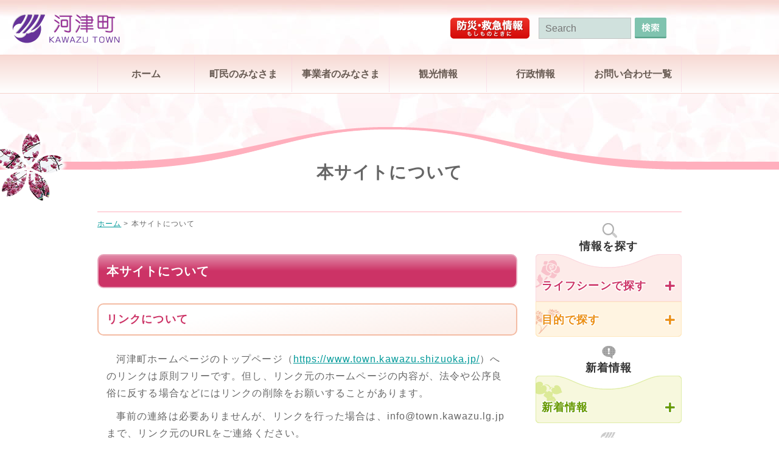

--- FILE ---
content_type: text/html; charset=UTF-8
request_url: https://www.town.kawazu.shizuoka.jp/about/
body_size: 15735
content:
<!DOCTYPE html>
<html lang="ja">
<head>
	<!-- Global site tag (gtag.js) - Google Analytics -->
<script async src="https://www.googletagmanager.com/gtag/js?id=G-HYVS3RV793"></script>
<script>
  window.dataLayer = window.dataLayer || [];
  function gtag(){dataLayer.push(arguments);}
  gtag('js', new Date());

  gtag('config', 'G-HYVS3RV793');
</script>
	
<!-- Google Tag Manager -->
<script>(function(w,d,s,l,i){w[l]=w[l]||[];w[l].push({'gtm.start':
new Date().getTime(),event:'gtm.js'});var f=d.getElementsByTagName(s)[0],
j=d.createElement(s),dl=l!='dataLayer'?'&l='+l:'';j.async=true;j.src=
'https://www.googletagmanager.com/gtm.js?id='+i+dl;f.parentNode.insertBefore(j,f);
})(window,document,'script','dataLayer','GTM-54SFWW7');</script>
<!-- End Google Tag Manager -->
<!--
  <PageMap>
    <DataObject type="thumbnail">
      <Attribute name="src" value="http://www.town.kawazu.shizuoka.jp/wp-content/themes/kawazu/shared/img/common/kensakukekka-img.png"/>
      <Attribute name="width" value="100"/>
      <Attribute name="height" value="130"/>
    </DataObject>
  </PageMap>
-->

  <meta charset="UTF-8">
  <meta http-equiv="X-UA-Compatible" content="IE=edge">
  <meta name="viewport" content="target-densitydpi=device-dpi, width=device-width, maximum-scale=1.0, user-scalable=yes">
  <meta name="format-detection" content="telephone=no">
	<meta name="description" content="河津町の公式ホームページです。「町民のみなさま」「事業者のみなさま」「観光情報」「行政情報」などの各種情報を提供しております。">
  <meta name="keywords" content="">
  <meta name="thumbnail" content="http://www.town.kawazu.shizuoka.jp/wp-content/themes/kawazu/shared/img/common/kensakukekka-img.png" />
<title>本サイトについて｜静岡県河津町役場</title>


  <link rel="icon" href="https://www.town.kawazu.shizuoka.jp/wp/wp-content/themes/kawazu/shared/img/common/favicon.ico">
  <link rel="apple-touch-icon" href="https://www.town.kawazu.shizuoka.jp/wp/wp-content/themes/kawazu/shared/img/common/apple-touch-icon.png">

  <link href="https://fonts.googleapis.com/css?family=M+PLUS+1p&display=swap" rel="stylesheet">

  <link href="https://www.town.kawazu.shizuoka.jp/wp/wp-content/themes/kawazu/shared/css/reset.css" rel="stylesheet" type="text/css">

  <link rel="stylesheet" href="https://www.town.kawazu.shizuoka.jp/wp/wp-content/themes/kawazu/shared/css/utility.css">
  <link rel="stylesheet" href="https://www.town.kawazu.shizuoka.jp/wp/wp-content/themes/kawazu/shared/css/common.css">
  <link rel="stylesheet" href="https://www.town.kawazu.shizuoka.jp/wp/wp-content/themes/kawazu/shared/css/layout.css">
  <link rel="stylesheet" href="https://www.town.kawazu.shizuoka.jp/wp/wp-content/themes/kawazu/shared/css/fontawesome-all.min.css">

  <link rel="stylesheet" href="https://www.town.kawazu.shizuoka.jp/wp/wp-content/themes/kawazu/shared/css/page.css">
  <link rel="stylesheet" type="text/css" media="print" href="https://www.town.kawazu.shizuoka.jp/wp/wp-content/themes/kawazu/shared/css/print.css">

  <!--[if lt IE 9]>
    <script src="//html5shiv.googlecode.com/svn/trunk/html5.js"></script>
    <script src="//css3-mediaqueries-js.googlecode.com/svn/trunk/css3-mediaqueries.js"></script>
    <script src="http://oss.maxcdn.como/respond/1.4.2/respond.min.js"></script>
  <![endif]-->


  <meta name='robots' content='max-image-preview:large' />
<link rel='dns-prefetch' href='//translate.google.com' />
<link rel="alternate" title="oEmbed (JSON)" type="application/json+oembed" href="https://www.town.kawazu.shizuoka.jp/wp-json/oembed/1.0/embed?url=https%3A%2F%2Fwww.town.kawazu.shizuoka.jp%2Fabout%2F" />
<link rel="alternate" title="oEmbed (XML)" type="text/xml+oembed" href="https://www.town.kawazu.shizuoka.jp/wp-json/oembed/1.0/embed?url=https%3A%2F%2Fwww.town.kawazu.shizuoka.jp%2Fabout%2F&#038;format=xml" />
<style id='wp-img-auto-sizes-contain-inline-css' type='text/css'>
img:is([sizes=auto i],[sizes^="auto," i]){contain-intrinsic-size:3000px 1500px}
/*# sourceURL=wp-img-auto-sizes-contain-inline-css */
</style>
<style id='wp-emoji-styles-inline-css' type='text/css'>

	img.wp-smiley, img.emoji {
		display: inline !important;
		border: none !important;
		box-shadow: none !important;
		height: 1em !important;
		width: 1em !important;
		margin: 0 0.07em !important;
		vertical-align: -0.1em !important;
		background: none !important;
		padding: 0 !important;
	}
/*# sourceURL=wp-emoji-styles-inline-css */
</style>
<style id='wp-block-library-inline-css' type='text/css'>
:root{--wp-block-synced-color:#7a00df;--wp-block-synced-color--rgb:122,0,223;--wp-bound-block-color:var(--wp-block-synced-color);--wp-editor-canvas-background:#ddd;--wp-admin-theme-color:#007cba;--wp-admin-theme-color--rgb:0,124,186;--wp-admin-theme-color-darker-10:#006ba1;--wp-admin-theme-color-darker-10--rgb:0,107,160.5;--wp-admin-theme-color-darker-20:#005a87;--wp-admin-theme-color-darker-20--rgb:0,90,135;--wp-admin-border-width-focus:2px}@media (min-resolution:192dpi){:root{--wp-admin-border-width-focus:1.5px}}.wp-element-button{cursor:pointer}:root .has-very-light-gray-background-color{background-color:#eee}:root .has-very-dark-gray-background-color{background-color:#313131}:root .has-very-light-gray-color{color:#eee}:root .has-very-dark-gray-color{color:#313131}:root .has-vivid-green-cyan-to-vivid-cyan-blue-gradient-background{background:linear-gradient(135deg,#00d084,#0693e3)}:root .has-purple-crush-gradient-background{background:linear-gradient(135deg,#34e2e4,#4721fb 50%,#ab1dfe)}:root .has-hazy-dawn-gradient-background{background:linear-gradient(135deg,#faaca8,#dad0ec)}:root .has-subdued-olive-gradient-background{background:linear-gradient(135deg,#fafae1,#67a671)}:root .has-atomic-cream-gradient-background{background:linear-gradient(135deg,#fdd79a,#004a59)}:root .has-nightshade-gradient-background{background:linear-gradient(135deg,#330968,#31cdcf)}:root .has-midnight-gradient-background{background:linear-gradient(135deg,#020381,#2874fc)}:root{--wp--preset--font-size--normal:16px;--wp--preset--font-size--huge:42px}.has-regular-font-size{font-size:1em}.has-larger-font-size{font-size:2.625em}.has-normal-font-size{font-size:var(--wp--preset--font-size--normal)}.has-huge-font-size{font-size:var(--wp--preset--font-size--huge)}.has-text-align-center{text-align:center}.has-text-align-left{text-align:left}.has-text-align-right{text-align:right}.has-fit-text{white-space:nowrap!important}#end-resizable-editor-section{display:none}.aligncenter{clear:both}.items-justified-left{justify-content:flex-start}.items-justified-center{justify-content:center}.items-justified-right{justify-content:flex-end}.items-justified-space-between{justify-content:space-between}.screen-reader-text{border:0;clip-path:inset(50%);height:1px;margin:-1px;overflow:hidden;padding:0;position:absolute;width:1px;word-wrap:normal!important}.screen-reader-text:focus{background-color:#ddd;clip-path:none;color:#444;display:block;font-size:1em;height:auto;left:5px;line-height:normal;padding:15px 23px 14px;text-decoration:none;top:5px;width:auto;z-index:100000}html :where(.has-border-color){border-style:solid}html :where([style*=border-top-color]){border-top-style:solid}html :where([style*=border-right-color]){border-right-style:solid}html :where([style*=border-bottom-color]){border-bottom-style:solid}html :where([style*=border-left-color]){border-left-style:solid}html :where([style*=border-width]){border-style:solid}html :where([style*=border-top-width]){border-top-style:solid}html :where([style*=border-right-width]){border-right-style:solid}html :where([style*=border-bottom-width]){border-bottom-style:solid}html :where([style*=border-left-width]){border-left-style:solid}html :where(img[class*=wp-image-]){height:auto;max-width:100%}:where(figure){margin:0 0 1em}html :where(.is-position-sticky){--wp-admin--admin-bar--position-offset:var(--wp-admin--admin-bar--height,0px)}@media screen and (max-width:600px){html :where(.is-position-sticky){--wp-admin--admin-bar--position-offset:0px}}

/*# sourceURL=wp-block-library-inline-css */
</style><style id='global-styles-inline-css' type='text/css'>
:root{--wp--preset--aspect-ratio--square: 1;--wp--preset--aspect-ratio--4-3: 4/3;--wp--preset--aspect-ratio--3-4: 3/4;--wp--preset--aspect-ratio--3-2: 3/2;--wp--preset--aspect-ratio--2-3: 2/3;--wp--preset--aspect-ratio--16-9: 16/9;--wp--preset--aspect-ratio--9-16: 9/16;--wp--preset--color--black: #000000;--wp--preset--color--cyan-bluish-gray: #abb8c3;--wp--preset--color--white: #ffffff;--wp--preset--color--pale-pink: #f78da7;--wp--preset--color--vivid-red: #cf2e2e;--wp--preset--color--luminous-vivid-orange: #ff6900;--wp--preset--color--luminous-vivid-amber: #fcb900;--wp--preset--color--light-green-cyan: #7bdcb5;--wp--preset--color--vivid-green-cyan: #00d084;--wp--preset--color--pale-cyan-blue: #8ed1fc;--wp--preset--color--vivid-cyan-blue: #0693e3;--wp--preset--color--vivid-purple: #9b51e0;--wp--preset--gradient--vivid-cyan-blue-to-vivid-purple: linear-gradient(135deg,rgb(6,147,227) 0%,rgb(155,81,224) 100%);--wp--preset--gradient--light-green-cyan-to-vivid-green-cyan: linear-gradient(135deg,rgb(122,220,180) 0%,rgb(0,208,130) 100%);--wp--preset--gradient--luminous-vivid-amber-to-luminous-vivid-orange: linear-gradient(135deg,rgb(252,185,0) 0%,rgb(255,105,0) 100%);--wp--preset--gradient--luminous-vivid-orange-to-vivid-red: linear-gradient(135deg,rgb(255,105,0) 0%,rgb(207,46,46) 100%);--wp--preset--gradient--very-light-gray-to-cyan-bluish-gray: linear-gradient(135deg,rgb(238,238,238) 0%,rgb(169,184,195) 100%);--wp--preset--gradient--cool-to-warm-spectrum: linear-gradient(135deg,rgb(74,234,220) 0%,rgb(151,120,209) 20%,rgb(207,42,186) 40%,rgb(238,44,130) 60%,rgb(251,105,98) 80%,rgb(254,248,76) 100%);--wp--preset--gradient--blush-light-purple: linear-gradient(135deg,rgb(255,206,236) 0%,rgb(152,150,240) 100%);--wp--preset--gradient--blush-bordeaux: linear-gradient(135deg,rgb(254,205,165) 0%,rgb(254,45,45) 50%,rgb(107,0,62) 100%);--wp--preset--gradient--luminous-dusk: linear-gradient(135deg,rgb(255,203,112) 0%,rgb(199,81,192) 50%,rgb(65,88,208) 100%);--wp--preset--gradient--pale-ocean: linear-gradient(135deg,rgb(255,245,203) 0%,rgb(182,227,212) 50%,rgb(51,167,181) 100%);--wp--preset--gradient--electric-grass: linear-gradient(135deg,rgb(202,248,128) 0%,rgb(113,206,126) 100%);--wp--preset--gradient--midnight: linear-gradient(135deg,rgb(2,3,129) 0%,rgb(40,116,252) 100%);--wp--preset--font-size--small: 13px;--wp--preset--font-size--medium: 20px;--wp--preset--font-size--large: 36px;--wp--preset--font-size--x-large: 42px;--wp--preset--spacing--20: 0.44rem;--wp--preset--spacing--30: 0.67rem;--wp--preset--spacing--40: 1rem;--wp--preset--spacing--50: 1.5rem;--wp--preset--spacing--60: 2.25rem;--wp--preset--spacing--70: 3.38rem;--wp--preset--spacing--80: 5.06rem;--wp--preset--shadow--natural: 6px 6px 9px rgba(0, 0, 0, 0.2);--wp--preset--shadow--deep: 12px 12px 50px rgba(0, 0, 0, 0.4);--wp--preset--shadow--sharp: 6px 6px 0px rgba(0, 0, 0, 0.2);--wp--preset--shadow--outlined: 6px 6px 0px -3px rgb(255, 255, 255), 6px 6px rgb(0, 0, 0);--wp--preset--shadow--crisp: 6px 6px 0px rgb(0, 0, 0);}:where(.is-layout-flex){gap: 0.5em;}:where(.is-layout-grid){gap: 0.5em;}body .is-layout-flex{display: flex;}.is-layout-flex{flex-wrap: wrap;align-items: center;}.is-layout-flex > :is(*, div){margin: 0;}body .is-layout-grid{display: grid;}.is-layout-grid > :is(*, div){margin: 0;}:where(.wp-block-columns.is-layout-flex){gap: 2em;}:where(.wp-block-columns.is-layout-grid){gap: 2em;}:where(.wp-block-post-template.is-layout-flex){gap: 1.25em;}:where(.wp-block-post-template.is-layout-grid){gap: 1.25em;}.has-black-color{color: var(--wp--preset--color--black) !important;}.has-cyan-bluish-gray-color{color: var(--wp--preset--color--cyan-bluish-gray) !important;}.has-white-color{color: var(--wp--preset--color--white) !important;}.has-pale-pink-color{color: var(--wp--preset--color--pale-pink) !important;}.has-vivid-red-color{color: var(--wp--preset--color--vivid-red) !important;}.has-luminous-vivid-orange-color{color: var(--wp--preset--color--luminous-vivid-orange) !important;}.has-luminous-vivid-amber-color{color: var(--wp--preset--color--luminous-vivid-amber) !important;}.has-light-green-cyan-color{color: var(--wp--preset--color--light-green-cyan) !important;}.has-vivid-green-cyan-color{color: var(--wp--preset--color--vivid-green-cyan) !important;}.has-pale-cyan-blue-color{color: var(--wp--preset--color--pale-cyan-blue) !important;}.has-vivid-cyan-blue-color{color: var(--wp--preset--color--vivid-cyan-blue) !important;}.has-vivid-purple-color{color: var(--wp--preset--color--vivid-purple) !important;}.has-black-background-color{background-color: var(--wp--preset--color--black) !important;}.has-cyan-bluish-gray-background-color{background-color: var(--wp--preset--color--cyan-bluish-gray) !important;}.has-white-background-color{background-color: var(--wp--preset--color--white) !important;}.has-pale-pink-background-color{background-color: var(--wp--preset--color--pale-pink) !important;}.has-vivid-red-background-color{background-color: var(--wp--preset--color--vivid-red) !important;}.has-luminous-vivid-orange-background-color{background-color: var(--wp--preset--color--luminous-vivid-orange) !important;}.has-luminous-vivid-amber-background-color{background-color: var(--wp--preset--color--luminous-vivid-amber) !important;}.has-light-green-cyan-background-color{background-color: var(--wp--preset--color--light-green-cyan) !important;}.has-vivid-green-cyan-background-color{background-color: var(--wp--preset--color--vivid-green-cyan) !important;}.has-pale-cyan-blue-background-color{background-color: var(--wp--preset--color--pale-cyan-blue) !important;}.has-vivid-cyan-blue-background-color{background-color: var(--wp--preset--color--vivid-cyan-blue) !important;}.has-vivid-purple-background-color{background-color: var(--wp--preset--color--vivid-purple) !important;}.has-black-border-color{border-color: var(--wp--preset--color--black) !important;}.has-cyan-bluish-gray-border-color{border-color: var(--wp--preset--color--cyan-bluish-gray) !important;}.has-white-border-color{border-color: var(--wp--preset--color--white) !important;}.has-pale-pink-border-color{border-color: var(--wp--preset--color--pale-pink) !important;}.has-vivid-red-border-color{border-color: var(--wp--preset--color--vivid-red) !important;}.has-luminous-vivid-orange-border-color{border-color: var(--wp--preset--color--luminous-vivid-orange) !important;}.has-luminous-vivid-amber-border-color{border-color: var(--wp--preset--color--luminous-vivid-amber) !important;}.has-light-green-cyan-border-color{border-color: var(--wp--preset--color--light-green-cyan) !important;}.has-vivid-green-cyan-border-color{border-color: var(--wp--preset--color--vivid-green-cyan) !important;}.has-pale-cyan-blue-border-color{border-color: var(--wp--preset--color--pale-cyan-blue) !important;}.has-vivid-cyan-blue-border-color{border-color: var(--wp--preset--color--vivid-cyan-blue) !important;}.has-vivid-purple-border-color{border-color: var(--wp--preset--color--vivid-purple) !important;}.has-vivid-cyan-blue-to-vivid-purple-gradient-background{background: var(--wp--preset--gradient--vivid-cyan-blue-to-vivid-purple) !important;}.has-light-green-cyan-to-vivid-green-cyan-gradient-background{background: var(--wp--preset--gradient--light-green-cyan-to-vivid-green-cyan) !important;}.has-luminous-vivid-amber-to-luminous-vivid-orange-gradient-background{background: var(--wp--preset--gradient--luminous-vivid-amber-to-luminous-vivid-orange) !important;}.has-luminous-vivid-orange-to-vivid-red-gradient-background{background: var(--wp--preset--gradient--luminous-vivid-orange-to-vivid-red) !important;}.has-very-light-gray-to-cyan-bluish-gray-gradient-background{background: var(--wp--preset--gradient--very-light-gray-to-cyan-bluish-gray) !important;}.has-cool-to-warm-spectrum-gradient-background{background: var(--wp--preset--gradient--cool-to-warm-spectrum) !important;}.has-blush-light-purple-gradient-background{background: var(--wp--preset--gradient--blush-light-purple) !important;}.has-blush-bordeaux-gradient-background{background: var(--wp--preset--gradient--blush-bordeaux) !important;}.has-luminous-dusk-gradient-background{background: var(--wp--preset--gradient--luminous-dusk) !important;}.has-pale-ocean-gradient-background{background: var(--wp--preset--gradient--pale-ocean) !important;}.has-electric-grass-gradient-background{background: var(--wp--preset--gradient--electric-grass) !important;}.has-midnight-gradient-background{background: var(--wp--preset--gradient--midnight) !important;}.has-small-font-size{font-size: var(--wp--preset--font-size--small) !important;}.has-medium-font-size{font-size: var(--wp--preset--font-size--medium) !important;}.has-large-font-size{font-size: var(--wp--preset--font-size--large) !important;}.has-x-large-font-size{font-size: var(--wp--preset--font-size--x-large) !important;}
/*# sourceURL=global-styles-inline-css */
</style>

<style id='classic-theme-styles-inline-css' type='text/css'>
/*! This file is auto-generated */
.wp-block-button__link{color:#fff;background-color:#32373c;border-radius:9999px;box-shadow:none;text-decoration:none;padding:calc(.667em + 2px) calc(1.333em + 2px);font-size:1.125em}.wp-block-file__button{background:#32373c;color:#fff;text-decoration:none}
/*# sourceURL=/wp-includes/css/classic-themes.min.css */
</style>
<link rel='stylesheet' id='fancybox-for-wp-css' href='https://www.town.kawazu.shizuoka.jp/wp/wp-content/plugins/fancybox-for-wordpress/assets/css/fancybox.css?ver=1.3.4' type='text/css' media='all' />
<link rel='stylesheet' id='google-language-translator-css' href='https://www.town.kawazu.shizuoka.jp/wp/wp-content/plugins/google-language-translator/css/style.css?ver=6.0.20' type='text/css' media='' />
<link rel='stylesheet' id='wp-pagenavi-css' href='https://www.town.kawazu.shizuoka.jp/wp/wp-content/plugins/wp-pagenavi/pagenavi-css.css?ver=2.70' type='text/css' media='all' />
<script type="text/javascript" src="https://www.town.kawazu.shizuoka.jp/wp/wp-includes/js/jquery/jquery.min.js?ver=3.7.1" id="jquery-core-js"></script>
<script type="text/javascript" src="https://www.town.kawazu.shizuoka.jp/wp/wp-includes/js/jquery/jquery-migrate.min.js?ver=3.4.1" id="jquery-migrate-js"></script>
<script type="text/javascript" src="https://www.town.kawazu.shizuoka.jp/wp/wp-content/plugins/fancybox-for-wordpress/assets/js/purify.min.js?ver=1.3.4" id="purify-js"></script>
<script type="text/javascript" src="https://www.town.kawazu.shizuoka.jp/wp/wp-content/plugins/fancybox-for-wordpress/assets/js/jquery.fancybox.js?ver=1.3.4" id="fancybox-for-wp-js"></script>
<link rel="https://api.w.org/" href="https://www.town.kawazu.shizuoka.jp/wp-json/" /><link rel="alternate" title="JSON" type="application/json" href="https://www.town.kawazu.shizuoka.jp/wp-json/wp/v2/pages/2218" /><link rel="canonical" href="https://www.town.kawazu.shizuoka.jp/about/" />
<link rel='shortlink' href='https://www.town.kawazu.shizuoka.jp/?p=2218' />

<!-- Fancybox for WordPress v3.3.7 -->
<style type="text/css">
	.fancybox-slide--image .fancybox-content{background-color: #FFFFFF}div.fancybox-caption{display:none !important;}
	
	img.fancybox-image{border-width:10px;border-color:#FFFFFF;border-style:solid;}
	div.fancybox-bg{background-color:rgba(102,102,102,0.8);opacity:1 !important;}div.fancybox-content{border-color:#FFFFFF}
	div#fancybox-title{background-color:#FFFFFF}
	div.fancybox-content{background-color:#FFFFFF;border:1px solid #BBBBBB}
	div#fancybox-title-inside{color:#333333}
	
	
	
	div.fancybox-caption p.caption-title{display:inline-block}
	div.fancybox-caption p.caption-title{font-size:14px}
	div.fancybox-caption p.caption-title{color:#333333}
	div.fancybox-caption {color:#333333}div.fancybox-caption p.caption-title {background:#fff; width:auto;padding:10px 30px;}div.fancybox-content p.caption-title{color:#333333;margin: 0;padding: 5px 0;}body.fancybox-active .fancybox-container .fancybox-stage .fancybox-content .fancybox-close-small{display:block;}
</style><script type="text/javascript">
	jQuery(function () {

		var mobileOnly = false;
		
		if (mobileOnly) {
			return;
		}

		jQuery.fn.getTitle = function () { // Copy the title of every IMG tag and add it to its parent A so that fancybox can show titles
			var arr = jQuery("a[data-fancybox]");jQuery.each(arr, function() {var title = jQuery(this).children("img").attr("title") || '';var figCaptionHtml = jQuery(this).next("figcaption").html() || '';var processedCaption = figCaptionHtml;if (figCaptionHtml.length && typeof DOMPurify === 'function') {processedCaption = DOMPurify.sanitize(figCaptionHtml, {USE_PROFILES: {html: true}});} else if (figCaptionHtml.length) {processedCaption = jQuery("<div>").text(figCaptionHtml).html();}var newTitle = title;if (processedCaption.length) {newTitle = title.length ? title + " " + processedCaption : processedCaption;}if (newTitle.length) {jQuery(this).attr("title", newTitle);}});		}

		// Supported file extensions

				var thumbnails = jQuery("a:has(img)").not(".nolightbox").not('.envira-gallery-link').not('.ngg-simplelightbox').filter(function () {
			return /\.(jpe?g|png|gif|mp4|webp|bmp)(\?[^/]*)*$/i.test(jQuery(this).attr('href'))
		});
		

		// Add data-type iframe for links that are not images or videos.
		var iframeLinks = jQuery('.fancyboxforwp').filter(function () {
			return !/\.(jpe?g|png|gif|mp4|webp|bmp|pdf)(\?[^/]*)*$/i.test(jQuery(this).attr('href'))
		}).filter(function () {
			return !/vimeo|youtube/i.test(jQuery(this).attr('href'))
		});
		iframeLinks.attr({"data-type": "iframe"}).getTitle();

				// Gallery All
		thumbnails.addClass("fancyboxforwp").attr("data-fancybox", "gallery").getTitle();
		iframeLinks.attr({"data-fancybox": "gallery"}).getTitle();

		// Gallery type NONE
		
		// Call fancybox and apply it on any link with a rel atribute that starts with "fancybox", with the options set on the admin panel
		jQuery("a.fancyboxforwp").fancyboxforwp({
			loop: false,
			smallBtn: true,
			zoomOpacity: "auto",
			animationEffect: "fade",
			animationDuration: 500,
			transitionEffect: "fade",
			transitionDuration: "300",
			overlayShow: true,
			overlayOpacity: "0.8",
			titleShow: true,
			titlePosition: "inside",
			keyboard: true,
			showCloseButton: true,
			arrows: true,
			clickContent:"close",
			clickSlide: "close",
			mobile: {
				clickContent: function (current, event) {
					return current.type === "image" ? "close" : false;
				},
				clickSlide: function (current, event) {
					return current.type === "image" ? "close" : "close";
				},
			},
			wheel: false,
			toolbar: true,
			preventCaptionOverlap: true,
			onInit: function() { },			onDeactivate
	: function() { },		beforeClose: function() { },			afterShow: function(instance) { jQuery( ".fancybox-image" ).on("click", function( ){ ( instance.isScaledDown() ) ? instance.scaleToActual() : instance.scaleToFit() }) },				afterClose: function() { },					caption : function( instance, item ) {var title = "";if("undefined" != typeof jQuery(this).context ){var title = jQuery(this).context.title;} else { var title = ("undefined" != typeof jQuery(this).attr("title")) ? jQuery(this).attr("title") : false;}var caption = jQuery(this).data('caption') || '';if ( item.type === 'image' && title.length ) {caption = (caption.length ? caption + '<br />' : '') + '<p class="caption-title">'+jQuery("<div>").text(title).html()+'</p>' ;}if (typeof DOMPurify === "function" && caption.length) { return DOMPurify.sanitize(caption, {USE_PROFILES: {html: true}}); } else { return jQuery("<div>").text(caption).html(); }},
		afterLoad : function( instance, current ) {var captionContent = current.opts.caption || '';var sanitizedCaptionString = '';if (typeof DOMPurify === 'function' && captionContent.length) {sanitizedCaptionString = DOMPurify.sanitize(captionContent, {USE_PROFILES: {html: true}});} else if (captionContent.length) { sanitizedCaptionString = jQuery("<div>").text(captionContent).html();}if (sanitizedCaptionString.length) { current.$content.append(jQuery('<div class=\"fancybox-custom-caption inside-caption\" style=\" position: absolute;left:0;right:0;color:#000;margin:0 auto;bottom:0;text-align:center;background-color:#FFFFFF \"></div>').html(sanitizedCaptionString)); }},
			})
		;

			})
</script>
<!-- END Fancybox for WordPress -->
<style>#google_language_translator a{display:none!important;}div.skiptranslate.goog-te-gadget{display:inline!important;}.goog-te-gadget{color:transparent!important;}.goog-te-gadget{font-size:0px!important;}.goog-branding{display:none;}.goog-tooltip{display: none!important;}.goog-tooltip:hover{display: none!important;}.goog-text-highlight{background-color:transparent!important;border:none!important;box-shadow:none!important;}#google_language_translator select.goog-te-combo{color:#32373c;}#flags{display:none;}div.skiptranslate{display:none!important;}body{top:0px!important;}#goog-gt-{display:none!important;}font font{background-color:transparent!important;box-shadow:none!important;position:initial!important;}#glt-translate-trigger{left:20px;right:auto;}#glt-translate-trigger > span{color:#ffffff;}#glt-translate-trigger{background:#f89406;}.goog-te-gadget .goog-te-combo{width:100%;}</style>
    <script src="https://ajax.googleapis.com/ajax/libs/jquery/1.10.2/jquery.min.js"></script>
	<script src="https://www.town.kawazu.shizuoka.jp/wp/wp-content/themes/kawazu/shared/js/common.js"></script>

    <script type="text/javascript">
 	$(window).on("scroll", function(){
		$(".l-headerBase").css("left", -$(window).scrollLeft());
	});
    	$(window).on('load resize',function(){
      		var headerheight = $(".l-headerBase").height()
      		if( window.innerWidth >= 768){
      		} else {
        		headerheight = headerheight + 60; 
      		}
      		$('.l-article').css('margin-top', headerheight+'px');
    	});
    </script>

</head>

<body class="wp-singular page-template-default page page-id-2218 wp-embed-responsive wp-theme-kawazu">

<!-- Google Tag Manager (noscript) -->
<noscript><iframe src="https://www.googletagmanager.com/ns.html?id=GTM-54SFWW7"
height="0" width="0" style="display:none;visibility:hidden"></iframe></noscript>
<!-- End Google Tag Manager (noscript) -->


<!--[if lte IE 8]>
<div id="regacy">お使いのブラウザでは一部のコンテンツを正常にご覧いただくことができません。最新のブラウザにアップグレードしてください。</div>
<![endif]-->


<!-- Header -->
<header class="l-headerBase">

  <div class="l-header">    
   <div class="u-clearfix l-container-w">    
	<!-- logo -->
	<h1><a href="https://www.town.kawazu.shizuoka.jp/"><img class="c-imgPC" src="https://www.town.kawazu.shizuoka.jp/wp/wp-content/themes/kawazu/shared/img/common/h_logo.png" alt="静岡県河津町役場"><img class="c-imgSP" src="https://www.town.kawazu.shizuoka.jp/wp/wp-content/themes/kawazu/shared/img/common/h_logo-sp.png" alt="静岡県河津町役場"></a></h1>

	<!-- header nav -->
	<nav class="l-hnav">
	  <div class="u-clearfix">
		<div class="l-hnavBtn"><a href="https://www.town.kawazu.shizuoka.jp/bousai/"><img src="https://www.town.kawazu.shizuoka.jp/wp/wp-content/themes/kawazu/shared/img/common/btn_hd01.png" alt="防災・救急情報はこちら"></a></div>
		<div class="l-hnavSearch">
          <form method="get" class="search-form" role="search" action="https://www.town.kawazu.shizuoka.jp/">
            <input type="text" name="s" class="form-control" placeholder="Search">
            <button type="submit" class="form-searchBtn"><img src="https://www.town.kawazu.shizuoka.jp/wp/wp-content/themes/kawazu/shared/img/common/btn_search.png" alt="検索"></button>
          </form>
		</div>
		<div class="l-hnavLanguage"><div id="google_language_translator" class="default-language-ja"></div></div>
	  </div>
  	</nav>

      <!-- sp nav -->
      <div id="sp-nav" class="sp-header">
           <div class="button-red"><a href="https://www.town.kawazu.shizuoka.jp/bousai/"><img src="https://www.town.kawazu.shizuoka.jp/wp/wp-content/themes/kawazu/shared/img/common/btn_hd01.png" alt="防災・救急情報はこちら"></a></div>
           <div class="button-open is-button">
				<i class="fa fa-bars"></i>
                <span>MENU</span>
            </div>
            <nav class="nav-content">
			  <dl class="u-bgcPink03 sp-hnavMain">
              	<dt>メインメニュー</dt>
                <dd>
                  <ul class="c-columns">
                    <li class="sp-hnavList"><a href="https://www.town.kawazu.shizuoka.jp/">ホーム</a></li>
                    <li class="sp-hnavList"><a href="https://www.town.kawazu.shizuoka.jp/choumin/">町民のみなさま</a></li>
                    <li class="sp-hnavList"><a href="https://www.town.kawazu.shizuoka.jp/jigyousha/">事業者のみなさま</a></li>
                    <li class="sp-hnavList"><a href="https://kankou.town.kawazu.shizuoka.jp/" target="_blank">観光情報</a></li>
                    <li class="sp-hnavList"><a href="https://www.town.kawazu.shizuoka.jp/gyousei/">行政情報</a></li>
                    <li class="sp-hnavList"><a href="https://www.town.kawazu.shizuoka.jp/gyousei/otoiawase/">お問い合わせ一覧</a></li>
                  </ul>
                </dd>
              </dl>

			  <dl class="u-bgcPink02 sp-hnav01 u-mt5">
              	<dt class="p-acPanel">ライフシーンで探す</dt>
                <dd>
                  <ul class="c-columns">
                    <li class="sp-hnavList"><a href="https://www.town.kawazu.shizuoka.jp/choumin/life01/">妊娠・出産・育児</a></li>
                    <li class="sp-hnavList"><a href="https://www.town.kawazu.shizuoka.jp/choumin/life02/">入園・入学・生涯学習</a></li>
                    <li class="sp-hnavList"><a href="https://www.town.kawazu.shizuoka.jp/choumin/life03/">就業・資格</a></li>
                    <li class="sp-hnavList"><a href="https://www.town.kawazu.shizuoka.jp/choumin/life04/">結婚・離婚</a></li>
                    <li class="sp-hnavList"><a href="https://www.town.kawazu.shizuoka.jp/choumin/life05/">引越し・住宅・交通</a></li>
                    <li class="sp-hnavList"><a href="https://www.town.kawazu.shizuoka.jp/choumin/life06/">高齢者・介護</a></li>
                    <li class="sp-hnavList"><a href="https://www.town.kawazu.shizuoka.jp/choumin/life07/">おくやみ</a></li>
                    <li class="sp-hnavList"><a href="https://www.town.kawazu.shizuoka.jp/choumin/life08/">検診・保険</a></li>
                    <li class="sp-hnavList"><a href="https://www.town.kawazu.shizuoka.jp/choumin/life09/">住民票・証明・ペット</a></li>
                    <li class="sp-hnavList"><a href="https://www.town.kawazu.shizuoka.jp/choumin/life10/">税金・年金</a></li>
                    <li class="sp-hnavList"><a href="https://www.town.kawazu.shizuoka.jp/choumin/life11/">障がい者支援</a></li>
                    <li class="sp-hnavList"><a href="https://www.town.kawazu.shizuoka.jp/choumin/life12/">ごみ・環境</a></li>
                  </ul>
                </dd>
              </dl>

            	
			  <dl class="u-bgcYellow sp-hnav02 u-mt5">
              	<dt class="p-acPanel">目的で探す</dt>
                <dd>
                  <ul class="c-columns">
                    <li class="sp-hnavList"><a href="https://www.town.kawazu.shizuoka.jp/choumin/purpose01/">生活・手続き</a></li>
                    <li class="sp-hnavList"><a href="https://www.town.kawazu.shizuoka.jp/choumin/purpose02/">福祉・子育て</a></li>
                    <li class="sp-hnavList"><a href="https://www.town.kawazu.shizuoka.jp/choumin/purpose03/">健康・医療</a></li>
                    <li class="sp-hnavList"><a href="https://www.town.kawazu.shizuoka.jp/choumin/purpose04/">教育・文化</a></li>
                    <li class="sp-hnavList"><a href="https://www.town.kawazu.shizuoka.jp/choumin/purpose05/">手当・助成</a></li>
                    <li class="sp-hnavList"><a href="https://www.town.kawazu.shizuoka.jp/choumin/purpose06/">産業・事業者</a></li>
                  </ul>
                </dd>
              </dl>

            	
			  <dl class="u-bgcGreen sp-hnav03 u-mt5">
              	<dt class="p-acPanel">新着情報</dt>
                <dd>
                  <ul class="c-columns">
                    <li class="sp-hnavList"><a href="https://www.town.kawazu.shizuoka.jp/news-archive/">すべて</a></li>
                    <li class="sp-hnavList"><a href="https://www.town.kawazu.shizuoka.jp/category/topics/">お知らせ</a></li>
                    <li class="sp-hnavList"><a href="https://www.town.kawazu.shizuoka.jp/category/event/">イベント</a></li>
                    <li class="sp-hnavList"><a href="https://www.town.kawazu.shizuoka.jp/category/bosyu/">募集</a></li>
                  </ul>
                </dd>
              </dl>

            	
			  <dl class="u-bgcBlue sp-hnav04 u-mt5">
              	<dt>河津町について</dt>
                <dd>
                  <ul class="c-columns">
                    <li class="sp-hnavList"><a href="https://www.town.kawazu.shizuoka.jp/gyousei/mayor/">町長の部屋</a></li>
                    <li class="sp-hnavList"><a href="https://www.town.kawazu.shizuoka.jp/gyousei/gikai/">河津町議会</a></li>
                    <li class="sp-hnavList"><a href="https://www.town.kawazu.shizuoka.jp/gyousei/kouhou/">広報かわづ</a></li>
                    <li class="sp-hnavList"><a href="https://www.town.kawazu.shizuoka.jp/gyousei/kairanban/">回覧板</a></li>
                    <li class="sp-hnavList"><a href="https://www.town.kawazu.shizuoka.jp/gyousei/gaiyou/">河津町について</a></li>
                    <li class="sp-hnavList"><a href="https://www.town.kawazu.shizuoka.jp/gyousei/watashinokoe/">わたしの声</a></li>
                    <li class="sp-hnavList"><a href="https://www.town.kawazu.shizuoka.jp/gyousei/download/">申請書ダウンロード</a></li>
                    <li class="sp-hnavList"><a href="https://www.town.kawazu.shizuoka.jp/gyousei/shinsei/">電子申請</a></li>
                    <li class="sp-hnavList"><a href="https://en3-jg.d1-law.com/kawazu/d1w_reiki/reiki.html" target="_blank">例規集</a></li>
                    <li class="sp-hnavList"><a href="https://opendata.pref.shizuoka.jp/dataset/chiiki/shizuoka/kamo-kawazu/" target="_blank">オープンデータ</a></li>
                  </ul>
                </dd>
              </dl>

			  <div class="u-bgcWhite sp-hnav05">
                  <ul class="c-columns">
                    <li class="sp-hnavList"><a href="https://www.town.kawazu.shizuoka.jp/choumin/furusato/">ふるさと納税</a></li>
                    <li class="sp-hnavList"><a href="https://www.town.kawazu.shizuoka.jp/gyousei/accessmap/">アクセスマップ</a></li>
					  <li class="sp-hnavList"><a href="https://www.town.kawazu.shizuoka.jp/about/">本サイトについて</a></li>
                    <li class="sp-hnavList"><a href="https://www.town.kawazu.shizuoka.jp/sitemap/">サイトマップ</a></li>
                  </ul>
              </div>
              
              <div class="spnav-footer">&copy;&nbsp;Kawazu&nbsp;Town.</div>

            </nav>
      </div>
      <!--/ #sp-nav -->
   </div><!-- /.l-container-w -->

  </div><!-- /.l-header -->

  <!-- grand nav -->
  <nav class="l-gnav is-hidden-medium">
    <ul class="l-container u-clearfix">
     <li><a href="https://www.town.kawazu.shizuoka.jp/">ホーム</a></li>
     <li><a href="https://www.town.kawazu.shizuoka.jp/choumin/">町民のみなさま</a></li>
     <li><a href="https://www.town.kawazu.shizuoka.jp/jigyousha/">事業者のみなさま<!--Information for businesses--></a></li>
     <li><a href="https://kankou.town.kawazu.shizuoka.jp/" target="_blank">観光情報</a></li>
     <li><a href="https://www.town.kawazu.shizuoka.jp/gyousei/">行政情報</a></li>
     <li><a href="https://www.town.kawazu.shizuoka.jp/gyousei/otoiawase/">お問い合わせ一覧</a></li>
    </ul>
  </nav><!-- /.l-gnav -->


</header>
<!-- /Header -->




<article class="l-article l-pageBase">


<div class="l-page">
<div class="l-container">

 <h1 class="c-pageTitle">本サイトについて</h1>
 

<div class="u-clearfix l-pageContents">

<div class="l-sub l-sidemenu">
  <h2>
    <img src="https://www.town.kawazu.shizuoka.jp/wp/wp-content/themes/kawazu/shared/img/side/icon_search.gif" alt="情報を探す">
    <span>情報を探す</span></h2>
  <div class="l-sdLife">
    <dl>
      <dt class="p-acPanel"><span>ライフシーンで探す</span></dt>
      <dd>
        <ul>
          <li class="p-sdLife01"><a href="https://www.town.kawazu.shizuoka.jp/choumin/life01/">妊娠・出産・育児</a></li>
          <li class="p-sdLife02"><a href="https://www.town.kawazu.shizuoka.jp/choumin/life02/">入園・入学・生涯学習</a></li>
          <li class="p-sdLife03"><a href="https://www.town.kawazu.shizuoka.jp/choumin/life03/">就業・資格</a></li>
          <li class="p-sdLife04"><a href="https://www.town.kawazu.shizuoka.jp/choumin/life04/">結婚・離婚</a></li>
          <li class="p-sdLife05"><a href="https://www.town.kawazu.shizuoka.jp/choumin/life05/">引越し・住宅・交通</a></li>
          <li class="p-sdLife06"><a href="https://www.town.kawazu.shizuoka.jp/choumin/life06/">高齢者・介護</a></li>
          <li class="p-sdLife07"><a href="https://www.town.kawazu.shizuoka.jp/choumin/life07/">おくやみ</a></li>
          <li class="p-sdLife08"><a href="https://www.town.kawazu.shizuoka.jp/choumin/life08/">検診・保険</a></li>
          <li class="p-sdLife09"><a href="https://www.town.kawazu.shizuoka.jp/choumin/life09/">住民票・証明・ペット</a></li>
          <li class="p-sdLife10"><a href="https://www.town.kawazu.shizuoka.jp/choumin/life10/">税金・年金</a></li>
          <li class="p-sdLife11"><a href="https://www.town.kawazu.shizuoka.jp/choumin/life11/">障がい者支援</a></li>
          <li class="p-sdLife12"><a href="https://www.town.kawazu.shizuoka.jp/choumin/life12/">ごみ・環境</a></li>
        </ul>
      </dd>
    </dl>
  </div>
  <div class="l-sdPurpose">
    <dl>
      <dt class="p-acPanel"><span>目的で探す</span></dt>
      <dd>
        <ul>
          <li class="p-sdPurpose01"><a href="https://www.town.kawazu.shizuoka.jp/choumin/purpose01/">生活・手続き</a></li>
          <li class="p-sdPurpose02"><a href="https://www.town.kawazu.shizuoka.jp/choumin/purpose02/">福祉・子育て</a></li>
          <li class="p-sdPurpose03"><a href="https://www.town.kawazu.shizuoka.jp/choumin/purpose03/">健康・医療</a></li>
          <li class="p-sdPurpose04"><a href="https://www.town.kawazu.shizuoka.jp/choumin/purpose04/">教育・文化</a></li>
          <li class="p-sdPurpose05"><a href="https://www.town.kawazu.shizuoka.jp/choumin/purpose05/">手当・助成</a></li>
          <li class="p-sdPurpose06"><a href="https://www.town.kawazu.shizuoka.jp/choumin/purpose06/">産業・事業者</a></li>
        </ul>
      </dd>
    </dl>
  </div>
  <h2>
    <img src="https://www.town.kawazu.shizuoka.jp/wp/wp-content/themes/kawazu/shared/img/side/icon_news.gif" alt="新着情報">
    <span>新着情報</span></h2>
  <div class="l-sdNews">
    <dl>
      <dt class="p-acPanel"><span>新着情報</span></dt>
      <dd>
        <ul>
          <li><a href="https://www.town.kawazu.shizuoka.jp/news-archive/">すべて</a></li>
          <li><a href="https://www.town.kawazu.shizuoka.jp/category/topics/">お知らせ</a></li>
          <li><a href="https://www.town.kawazu.shizuoka.jp/category/event/">イベント</a></li>
          <li><a href="https://www.town.kawazu.shizuoka.jp/category/bosyu/">募集</a></li>
        </ul>
      </dd>
    </dl>
  </div>
  <h2>
    <img src="https://www.town.kawazu.shizuoka.jp/wp/wp-content/themes/kawazu/shared/img/side/icon_kawazu.gif" alt="河津町について">
    <span>河津町について</span></h2>
  <div class="l-sdKawazu">
    <dl>
      <dt class="p-acPanel"><span>河津町について</span></dt>
      <dd>
        <ul>
          <li><a href="https://www.town.kawazu.shizuoka.jp/gyousei/mayor/">町長の部屋</a></li>
          <li><a href="https://www.town.kawazu.shizuoka.jp/gyousei/gikai/">河津町議会</a></li>
          <li><a href="https://www.town.kawazu.shizuoka.jp/gyousei/kouhou/">広報かわづ</a></li>
          <li><a href="https://www.town.kawazu.shizuoka.jp/gyousei/kairanban/">回覧板</a></li>
          <li><a href="https://www.town.kawazu.shizuoka.jp/gyousei/gaiyou/">河津町について</a></li>
          <li><a href="https://www.town.kawazu.shizuoka.jp/gyousei/watashinokoe/">わたしの声</a></li>
          <li><a href="https://www.town.kawazu.shizuoka.jp/gyousei/download/">申請書ダウンロード</a></li>
          <li><a href="https://www.town.kawazu.shizuoka.jp/gyousei/shinsei/">電子申請</a></li>
          <li><a href="https://en3-jg.d1-law.com/kawazu/d1w_reiki/reiki.html" target="_blank">例規集</a></li>
          <li><a href="https://opendata.pref.shizuoka.jp/dataset/chiiki/shizuoka/kamo-kawazu/" target="_blank">オープンデータ</a></li>
        </ul>
      </dd>
    </dl>
  </div>
</div>
<!-- /.l-sub -->

<div class="l-main">
<div class="breadcrumbs">
<span property="itemListElement" typeof="ListItem"><a property="item" typeof="WebPage" title="Go to 河津町." href="https://www.town.kawazu.shizuoka.jp" class="home" ><span property="name">ホーム</span></a><meta property="position" content="1"></span> &gt; <span class="post post-page current-item">本サイトについて</span></div>

		<div id="post-2218" class="post-2218 page type-page status-publish hentry">
        				
<!-- 本サイトについて -->
<h2 class="c-tit_PinkDark">本サイトについて</h2>
<section class="l-sectionS-b">
<h3 class="c-tit_PinkLight">リンクについて</h3>
<div class="l-contents">
<p class="u-textindent-1 u-mb10">河津町ホームページのトップページ（<a href="https://www.town.kawazu.shizuoka.jp/">https://www.town.kawazu.shizuoka.jp/</a>）へのリンクは原則フリーです。但し、リンク元のホームページの内容が、法令や公序良俗に反する場合などにはリンクの削除をお願いすることがあります。</p>
<p class="u-textindent-1 u-mb10">事前の連絡は必要ありませんが、リンクを行った場合は、info@town.kawazu.lg.jpまで、リンク元のURLをご連絡ください。</p>
<p class="u-textindent-1 u-mb10">リンクを設定する個所には、河津町のホームページへのリンクである旨を明記してください。</p>
<p class="u-textindent-1">トップページ以外のページへのリンクを希望される場合は、お問い合わせください。</p>
</div>
<!-- .l-contents -->
<section class="u-mt20">
<h4 class="c-tit_PinkCheckered">リンクしているホームページの内容について</h4>
<div class="l-contents">
<p class="u-textindent-1">河津町ホームページからリンクしているホームページの内容に関して、河津町はいかなる責任も負いません。リンク先ホームページの内容に関するお問い合わせは、それぞれのホームページの管理者へお願いします。</p>
</div>
</section>
</section>
<section class="l-sectionS-b">
<h3 class="c-tit_PinkLight">著作権について</h3>
<div class="l-contents">
<p class="u-textindent-1 u-mb10">「河津町ホームページ」に掲載されている情報（文章、写真、イラスト、画像など）は、著作権の対象となっています。また、一部の画像などの著作権は原著作者が所有しています。</p>
<p class="u-textindent-1 u-mb10">「私的使用のための複製」や「引用」といった著作権法上認められた場合を除き、権利者の許可なく複製・転用・販売といった二次利用をすることを固く禁じます。著作権法上の「私的使用」や「引用」の範囲を越えて、本ページのコンテンツの使用を希望する場合は事前にお問い合わせください。</p>
<p class="u-textindent-1">事前の許可なく、転載、変更、発行、配布、掲示などは一切できません。</p>
</div>
<!-- .l-contents --></section>
<section class="l-sectionS-b">
<h3 class="c-tit_PinkLight">免責事項</h3>
<div class="l-contents">
<p class="u-textindent-1">河津町ホームページに掲載されている情報の正確さには万全を期していますが、河津町は利用者がこのホームページの情報を用いて行う一切の行為について、何ら責任を負うものではありません。 また、いかなる場合でも河津町は利用者が河津町ホームページにアクセスしたために被った損害、損失について何ら責任を負うものではありません。</p>
<p class="u-textindent-1">当町サイトは予告なしに内容を変更又は削除することがあります。あらかじめご了承ください。</p>
</div>
<!-- .l-contents --></section>
<section class="l-sectionS-b">
<h3 class="c-tit_PinkLight">個人情報保護方針</h3>
<section class="l-sectionS-b">
<h4 class="c-tit_PinkCheckered">個人情報の取り扱いについて</h4>
<div class="l-contents">
<p class="u-textindent-1">河津町ホームページ（<a href="https://www.town.kawazu.shizuoka.jp/">https://www.town.kawazu.shizuoka.jp/</a>）は、「河津町個人情報保護条例」の規定に基づき、個人情報の適正な取り扱いを行っています。</p>
</div>
</section>
<section class="l-sectionS-b">
<h4 class="c-tit_PinkCheckered">個人情報の収集について</h4>
<div class="l-contents">
<p class="u-textindent-1">河津町ホームページを閲覧する場合、ご自身に関するいかなる情報を明かすことなく、匿名のままで自由に閲覧することができます。ただし、一部のコンテンツでは必要に応じて氏名、住所、電話番号、電子メールアドレスなどのご記入をお願いすることがあります。</p>
</div>
</section>
<section class="l-sectionS-b">
<h4 class="c-tit_PinkCheckered">個人情報の利用および提供について</h4>
<div class="l-contents">
<p class="u-textindent-1">収集した個人情報は、「河津町個人情報保護条例」に定められた利用目的の範囲を超えて利用、提供はいたしません。</p>
</div>
</section>
<section class="l-sectionS-b">
<h4 class="c-tit_PinkCheckered">個人情報の管理について</h4>
<div class="l-contents">
<p class="u-textindent-1">収集した個人情報は、所管の部署等が厳重に管理し、漏えい、滅失、損傷その他の事故の防止に必要な措置を講じます。また、不必要となった個人情報については、速やかに廃棄または消去します。</p>
</div>
</section>
</section>
		</div>

 <dl class="u-bcPink2 c-br-8 u-mt40-c u-pall30-c10 u-bgcWhite u-lineheight-18">
  <dt class="u-cPink c-text20r c-fontBold u-pb10">この記事に関するお問い合わせ</dt>
  <dd>

  	  	  	  	  	        	<dl><dt>企画調整課</dt><dd class="u-nmt5">    〒413-0595　静岡県賀茂郡河津町田中212-2<br>    TEL&nbsp;<a href="tel:0558-34-1924">0558-34-1924</a><br>    FAX&nbsp;0558-34-0099<br>    E-mail<br class="u-br-xs">&nbsp;<span class="notranslate"><a href="mailto:kikaku@town.kawazu.lg.jp">kikaku@town.kawazu.lg.jp</a></span>
    	</dd></dl>
	

  </dd>
 </dl>


</div><!-- /.l-main -->

</div><!-- /.u-clearfix -->
</div><!-- /.l-container -->
</div><!-- /.l-page -->

  <section class="l-section-b l-contactus l-minWidth">
  <!-- access -->
   <div class="l-container u-pt40-c">
  	<div class="u-mt40-c u-clearfix">
      <h2><img src="https://www.town.kawazu.shizuoka.jp/wp/wp-content/themes/kawazu/shared/img/common/h_logoL.png" alt="河津町"></h2>
      <address class="c-fontStyleN u-lineheight-16">
        〒413-0595　<br class="u-br-xxs">静岡県賀茂郡河津町田中212-2<br>
        TEL <a href="tel:0558-34-1111">0558-34-1111</a>（代） <br class="u-br-xxs">FAX 0558-34-0099<br>
        E-mail <br class="u-br-xxs"><span class="notranslate"><a href="mailto:info@town.kawazu.lg.jp">info@town.kawazu.lg.jp</a></span>
      </address>
    </div>
   </div><!-- /.l-container -->

   <div class="p-fadein l-imgTree"><img src="https://www.town.kawazu.shizuoka.jp/wp/wp-content/themes/kawazu/shared/img/common/img_tree.png" alt=""></div>

  </section>
</article>

    
<!-- Footer -->

<footer>
	<div class="l-footerBg-sp is-hidden-large"><img src="https://www.town.kawazu.shizuoka.jp/wp/wp-content/themes/kawazu/shared/img/common/bg_footer-sp.gif" alt=""></div>
    <div class="l-footer l-container u-clearfix">

        <!-- Footer Nav -->
        <nav class="l-fNav">
            <ul>
                <li><a href="https://www.town.kawazu.shizuoka.jp/">ホーム</a></li>
                <li><a href="https://www.town.kawazu.shizuoka.jp/choumin/">町民のみなさま</a></li>
                <li><a href="https://www.town.kawazu.shizuoka.jp/jigyousha/">事業者のみなさま</a></li>
                <li><a href="https://kankou.town.kawazu.shizuoka.jp/" target="_blank">観光情報</a></li>
                <li><a href="https://www.town.kawazu.shizuoka.jp/gyousei/">行政情報</a></li>
                <li><a href="https://www.town.kawazu.shizuoka.jp/gyousei/otoiawase/">お問い合わせ一覧</a></li>
                <li><a href="https://www.town.kawazu.shizuoka.jp/about/">本サイトについて</a></li>
                <li><a href="https://www.town.kawazu.shizuoka.jp/sitemap/">サイトマップ</a></li>
            </ul>
        </nav>

	</div><!-- /.l-footer.l-container -->


  <!-- pagetop -->
  <div class="l-fBtn">
    <div><a href="#" class="p-pagetop"><img src="https://www.town.kawazu.shizuoka.jp/wp/wp-content/themes/kawazu/shared/img/common/btn_pagetop.png" alt="ページトップ"></a></div>
  </div>
    
      <!-- sp Fotter menu -->


  <!-- Copyright -->
  <div class="l-copyright">&copy;&nbsp;Kawazu&nbsp;Town.</div>

</footer>




<script type="speculationrules">
{"prefetch":[{"source":"document","where":{"and":[{"href_matches":"/*"},{"not":{"href_matches":["/wp/wp-*.php","/wp/wp-admin/*","/wp/wp-content/uploads/*","/wp/wp-content/*","/wp/wp-content/plugins/*","/wp/wp-content/themes/kawazu/*","/*\\?(.+)"]}},{"not":{"selector_matches":"a[rel~=\"nofollow\"]"}},{"not":{"selector_matches":".no-prefetch, .no-prefetch a"}}]},"eagerness":"conservative"}]}
</script>
<div id="flags" style="display:none" class="size18"><ul id="sortable" class="ui-sortable"><li id="Afrikaans"><a href="#" title="Afrikaans" class="nturl notranslate af flag Afrikaans"></a></li><li id="Albanian"><a href="#" title="Albanian" class="nturl notranslate sq flag Albanian"></a></li><li id="Amharic"><a href="#" title="Amharic" class="nturl notranslate am flag Amharic"></a></li><li id="Arabic"><a href="#" title="Arabic" class="nturl notranslate ar flag Arabic"></a></li><li id="Armenian"><a href="#" title="Armenian" class="nturl notranslate hy flag Armenian"></a></li><li id="Azerbaijani"><a href="#" title="Azerbaijani" class="nturl notranslate az flag Azerbaijani"></a></li><li id="Basque"><a href="#" title="Basque" class="nturl notranslate eu flag Basque"></a></li><li id="Belarusian"><a href="#" title="Belarusian" class="nturl notranslate be flag Belarusian"></a></li><li id="Bengali"><a href="#" title="Bengali" class="nturl notranslate bn flag Bengali"></a></li><li id="Bosnian"><a href="#" title="Bosnian" class="nturl notranslate bs flag Bosnian"></a></li><li id="Bulgarian"><a href="#" title="Bulgarian" class="nturl notranslate bg flag Bulgarian"></a></li><li id="Catalan"><a href="#" title="Catalan" class="nturl notranslate ca flag Catalan"></a></li><li id="Cebuano"><a href="#" title="Cebuano" class="nturl notranslate ceb flag Cebuano"></a></li><li id="Chichewa"><a href="#" title="Chichewa" class="nturl notranslate ny flag Chichewa"></a></li><li id="Chinese (Simplified)"><a href="#" title="Chinese (Simplified)" class="nturl notranslate zh-CN flag Chinese (Simplified)"></a></li><li id="Chinese (Traditional)"><a href="#" title="Chinese (Traditional)" class="nturl notranslate zh-TW flag Chinese (Traditional)"></a></li><li id="Corsican"><a href="#" title="Corsican" class="nturl notranslate co flag Corsican"></a></li><li id="Croatian"><a href="#" title="Croatian" class="nturl notranslate hr flag Croatian"></a></li><li id="Czech"><a href="#" title="Czech" class="nturl notranslate cs flag Czech"></a></li><li id="Danish"><a href="#" title="Danish" class="nturl notranslate da flag Danish"></a></li><li id="Dutch"><a href="#" title="Dutch" class="nturl notranslate nl flag Dutch"></a></li><li id="English"><a href="#" title="English" class="nturl notranslate en flag united-states"></a></li><li id="Esperanto"><a href="#" title="Esperanto" class="nturl notranslate eo flag Esperanto"></a></li><li id="Estonian"><a href="#" title="Estonian" class="nturl notranslate et flag Estonian"></a></li><li id="Filipino"><a href="#" title="Filipino" class="nturl notranslate tl flag Filipino"></a></li><li id="Finnish"><a href="#" title="Finnish" class="nturl notranslate fi flag Finnish"></a></li><li id="French"><a href="#" title="French" class="nturl notranslate fr flag French"></a></li><li id="Frisian"><a href="#" title="Frisian" class="nturl notranslate fy flag Frisian"></a></li><li id="Galician"><a href="#" title="Galician" class="nturl notranslate gl flag Galician"></a></li><li id="Georgian"><a href="#" title="Georgian" class="nturl notranslate ka flag Georgian"></a></li><li id="German"><a href="#" title="German" class="nturl notranslate de flag German"></a></li><li id="Greek"><a href="#" title="Greek" class="nturl notranslate el flag Greek"></a></li><li id="Gujarati"><a href="#" title="Gujarati" class="nturl notranslate gu flag Gujarati"></a></li><li id="Haitian"><a href="#" title="Haitian" class="nturl notranslate ht flag Haitian"></a></li><li id="Hausa"><a href="#" title="Hausa" class="nturl notranslate ha flag Hausa"></a></li><li id="Hawaiian"><a href="#" title="Hawaiian" class="nturl notranslate haw flag Hawaiian"></a></li><li id="Hebrew"><a href="#" title="Hebrew" class="nturl notranslate iw flag Hebrew"></a></li><li id="Hindi"><a href="#" title="Hindi" class="nturl notranslate hi flag Hindi"></a></li><li id="Hmong"><a href="#" title="Hmong" class="nturl notranslate hmn flag Hmong"></a></li><li id="Hungarian"><a href="#" title="Hungarian" class="nturl notranslate hu flag Hungarian"></a></li><li id="Icelandic"><a href="#" title="Icelandic" class="nturl notranslate is flag Icelandic"></a></li><li id="Igbo"><a href="#" title="Igbo" class="nturl notranslate ig flag Igbo"></a></li><li id="Indonesian"><a href="#" title="Indonesian" class="nturl notranslate id flag Indonesian"></a></li><li id="Irish"><a href="#" title="Irish" class="nturl notranslate ga flag Irish"></a></li><li id="Italian"><a href="#" title="Italian" class="nturl notranslate it flag Italian"></a></li><li id="Japanese"><a href="#" title="Japanese" class="nturl notranslate ja flag Japanese"></a></li><li id="Javanese"><a href="#" title="Javanese" class="nturl notranslate jw flag Javanese"></a></li><li id="Kannada"><a href="#" title="Kannada" class="nturl notranslate kn flag Kannada"></a></li><li id="Kazakh"><a href="#" title="Kazakh" class="nturl notranslate kk flag Kazakh"></a></li><li id="Khmer"><a href="#" title="Khmer" class="nturl notranslate km flag Khmer"></a></li><li id="Korean"><a href="#" title="Korean" class="nturl notranslate ko flag Korean"></a></li><li id="Kurdish"><a href="#" title="Kurdish" class="nturl notranslate ku flag Kurdish"></a></li><li id="Kyrgyz"><a href="#" title="Kyrgyz" class="nturl notranslate ky flag Kyrgyz"></a></li><li id="Lao"><a href="#" title="Lao" class="nturl notranslate lo flag Lao"></a></li><li id="Latin"><a href="#" title="Latin" class="nturl notranslate la flag Latin"></a></li><li id="Latvian"><a href="#" title="Latvian" class="nturl notranslate lv flag Latvian"></a></li><li id="Lithuanian"><a href="#" title="Lithuanian" class="nturl notranslate lt flag Lithuanian"></a></li><li id="Luxembourgish"><a href="#" title="Luxembourgish" class="nturl notranslate lb flag Luxembourgish"></a></li><li id="Macedonian"><a href="#" title="Macedonian" class="nturl notranslate mk flag Macedonian"></a></li><li id="Malagasy"><a href="#" title="Malagasy" class="nturl notranslate mg flag Malagasy"></a></li><li id="Malayalam"><a href="#" title="Malayalam" class="nturl notranslate ml flag Malayalam"></a></li><li id="Malay"><a href="#" title="Malay" class="nturl notranslate ms flag Malay"></a></li><li id="Maltese"><a href="#" title="Maltese" class="nturl notranslate mt flag Maltese"></a></li><li id="Maori"><a href="#" title="Maori" class="nturl notranslate mi flag Maori"></a></li><li id="Marathi"><a href="#" title="Marathi" class="nturl notranslate mr flag Marathi"></a></li><li id="Mongolian"><a href="#" title="Mongolian" class="nturl notranslate mn flag Mongolian"></a></li><li id="Myanmar (Burmese)"><a href="#" title="Myanmar (Burmese)" class="nturl notranslate my flag Myanmar (Burmese)"></a></li><li id="Nepali"><a href="#" title="Nepali" class="nturl notranslate ne flag Nepali"></a></li><li id="Norwegian"><a href="#" title="Norwegian" class="nturl notranslate no flag Norwegian"></a></li><li id="Pashto"><a href="#" title="Pashto" class="nturl notranslate ps flag Pashto"></a></li><li id="Persian"><a href="#" title="Persian" class="nturl notranslate fa flag Persian"></a></li><li id="Polish"><a href="#" title="Polish" class="nturl notranslate pl flag Polish"></a></li><li id="Portuguese"><a href="#" title="Portuguese" class="nturl notranslate pt flag Portuguese"></a></li><li id="Punjabi"><a href="#" title="Punjabi" class="nturl notranslate pa flag Punjabi"></a></li><li id="Romanian"><a href="#" title="Romanian" class="nturl notranslate ro flag Romanian"></a></li><li id="Russian"><a href="#" title="Russian" class="nturl notranslate ru flag Russian"></a></li><li id="Serbian"><a href="#" title="Serbian" class="nturl notranslate sr flag Serbian"></a></li><li id="Shona"><a href="#" title="Shona" class="nturl notranslate sn flag Shona"></a></li><li id="Sesotho"><a href="#" title="Sesotho" class="nturl notranslate st flag Sesotho"></a></li><li id="Sindhi"><a href="#" title="Sindhi" class="nturl notranslate sd flag Sindhi"></a></li><li id="Sinhala"><a href="#" title="Sinhala" class="nturl notranslate si flag Sinhala"></a></li><li id="Slovak"><a href="#" title="Slovak" class="nturl notranslate sk flag Slovak"></a></li><li id="Slovenian"><a href="#" title="Slovenian" class="nturl notranslate sl flag Slovenian"></a></li><li id="Samoan"><a href="#" title="Samoan" class="nturl notranslate sm flag Samoan"></a></li><li id="Scots Gaelic"><a href="#" title="Scots Gaelic" class="nturl notranslate gd flag Scots Gaelic"></a></li><li id="Somali"><a href="#" title="Somali" class="nturl notranslate so flag Somali"></a></li><li id="Spanish"><a href="#" title="Spanish" class="nturl notranslate es flag Spanish"></a></li><li id="Sundanese"><a href="#" title="Sundanese" class="nturl notranslate su flag Sundanese"></a></li><li id="Swahili"><a href="#" title="Swahili" class="nturl notranslate sw flag Swahili"></a></li><li id="Swedish"><a href="#" title="Swedish" class="nturl notranslate sv flag Swedish"></a></li><li id="Tajik"><a href="#" title="Tajik" class="nturl notranslate tg flag Tajik"></a></li><li id="Tamil"><a href="#" title="Tamil" class="nturl notranslate ta flag Tamil"></a></li><li id="Telugu"><a href="#" title="Telugu" class="nturl notranslate te flag Telugu"></a></li><li id="Thai"><a href="#" title="Thai" class="nturl notranslate th flag Thai"></a></li><li id="Turkish"><a href="#" title="Turkish" class="nturl notranslate tr flag Turkish"></a></li><li id="Ukrainian"><a href="#" title="Ukrainian" class="nturl notranslate uk flag Ukrainian"></a></li><li id="Urdu"><a href="#" title="Urdu" class="nturl notranslate ur flag Urdu"></a></li><li id="Uzbek"><a href="#" title="Uzbek" class="nturl notranslate uz flag Uzbek"></a></li><li id="Vietnamese"><a href="#" title="Vietnamese" class="nturl notranslate vi flag Vietnamese"></a></li><li id="Welsh"><a href="#" title="Welsh" class="nturl notranslate cy flag Welsh"></a></li><li id="Xhosa"><a href="#" title="Xhosa" class="nturl notranslate xh flag Xhosa"></a></li><li id="Yiddish"><a href="#" title="Yiddish" class="nturl notranslate yi flag Yiddish"></a></li><li id="Yoruba"><a href="#" title="Yoruba" class="nturl notranslate yo flag Yoruba"></a></li><li id="Zulu"><a href="#" title="Zulu" class="nturl notranslate zu flag Zulu"></a></li></ul></div><div id='glt-footer'></div><script>function GoogleLanguageTranslatorInit() { new google.translate.TranslateElement({pageLanguage: 'ja', includedLanguages:'af,sq,am,ar,hy,az,eu,be,bn,bs,bg,ca,ceb,ny,zh-CN,zh-TW,co,hr,cs,da,nl,en,eo,et,tl,fi,fr,fy,gl,ka,de,el,gu,ht,ha,haw,iw,hi,hmn,hu,is,ig,id,ga,it,ja,jw,kn,kk,km,ko,ku,ky,lo,la,lv,lt,lb,mk,mg,ml,ms,mt,mi,mr,mn,my,ne,no,ps,fa,pl,pt,pa,ro,ru,sr,sn,st,sd,si,sk,sl,sm,gd,so,es,su,sw,sv,tg,ta,te,th,tr,uk,ur,uz,vi,cy,xh,yi,yo,zu', autoDisplay: false}, 'google_language_translator');}</script><script type="text/javascript" src="https://www.town.kawazu.shizuoka.jp/wp/wp-content/plugins/google-language-translator/js/scripts.js?ver=6.0.20" id="scripts-js"></script>
<script type="text/javascript" src="//translate.google.com/translate_a/element.js?cb=GoogleLanguageTranslatorInit" id="scripts-google-js"></script>
<script id="wp-emoji-settings" type="application/json">
{"baseUrl":"https://s.w.org/images/core/emoji/17.0.2/72x72/","ext":".png","svgUrl":"https://s.w.org/images/core/emoji/17.0.2/svg/","svgExt":".svg","source":{"concatemoji":"https://www.town.kawazu.shizuoka.jp/wp/wp-includes/js/wp-emoji-release.min.js?ver=6.9"}}
</script>
<script type="module">
/* <![CDATA[ */
/*! This file is auto-generated */
const a=JSON.parse(document.getElementById("wp-emoji-settings").textContent),o=(window._wpemojiSettings=a,"wpEmojiSettingsSupports"),s=["flag","emoji"];function i(e){try{var t={supportTests:e,timestamp:(new Date).valueOf()};sessionStorage.setItem(o,JSON.stringify(t))}catch(e){}}function c(e,t,n){e.clearRect(0,0,e.canvas.width,e.canvas.height),e.fillText(t,0,0);t=new Uint32Array(e.getImageData(0,0,e.canvas.width,e.canvas.height).data);e.clearRect(0,0,e.canvas.width,e.canvas.height),e.fillText(n,0,0);const a=new Uint32Array(e.getImageData(0,0,e.canvas.width,e.canvas.height).data);return t.every((e,t)=>e===a[t])}function p(e,t){e.clearRect(0,0,e.canvas.width,e.canvas.height),e.fillText(t,0,0);var n=e.getImageData(16,16,1,1);for(let e=0;e<n.data.length;e++)if(0!==n.data[e])return!1;return!0}function u(e,t,n,a){switch(t){case"flag":return n(e,"\ud83c\udff3\ufe0f\u200d\u26a7\ufe0f","\ud83c\udff3\ufe0f\u200b\u26a7\ufe0f")?!1:!n(e,"\ud83c\udde8\ud83c\uddf6","\ud83c\udde8\u200b\ud83c\uddf6")&&!n(e,"\ud83c\udff4\udb40\udc67\udb40\udc62\udb40\udc65\udb40\udc6e\udb40\udc67\udb40\udc7f","\ud83c\udff4\u200b\udb40\udc67\u200b\udb40\udc62\u200b\udb40\udc65\u200b\udb40\udc6e\u200b\udb40\udc67\u200b\udb40\udc7f");case"emoji":return!a(e,"\ud83e\u1fac8")}return!1}function f(e,t,n,a){let r;const o=(r="undefined"!=typeof WorkerGlobalScope&&self instanceof WorkerGlobalScope?new OffscreenCanvas(300,150):document.createElement("canvas")).getContext("2d",{willReadFrequently:!0}),s=(o.textBaseline="top",o.font="600 32px Arial",{});return e.forEach(e=>{s[e]=t(o,e,n,a)}),s}function r(e){var t=document.createElement("script");t.src=e,t.defer=!0,document.head.appendChild(t)}a.supports={everything:!0,everythingExceptFlag:!0},new Promise(t=>{let n=function(){try{var e=JSON.parse(sessionStorage.getItem(o));if("object"==typeof e&&"number"==typeof e.timestamp&&(new Date).valueOf()<e.timestamp+604800&&"object"==typeof e.supportTests)return e.supportTests}catch(e){}return null}();if(!n){if("undefined"!=typeof Worker&&"undefined"!=typeof OffscreenCanvas&&"undefined"!=typeof URL&&URL.createObjectURL&&"undefined"!=typeof Blob)try{var e="postMessage("+f.toString()+"("+[JSON.stringify(s),u.toString(),c.toString(),p.toString()].join(",")+"));",a=new Blob([e],{type:"text/javascript"});const r=new Worker(URL.createObjectURL(a),{name:"wpTestEmojiSupports"});return void(r.onmessage=e=>{i(n=e.data),r.terminate(),t(n)})}catch(e){}i(n=f(s,u,c,p))}t(n)}).then(e=>{for(const n in e)a.supports[n]=e[n],a.supports.everything=a.supports.everything&&a.supports[n],"flag"!==n&&(a.supports.everythingExceptFlag=a.supports.everythingExceptFlag&&a.supports[n]);var t;a.supports.everythingExceptFlag=a.supports.everythingExceptFlag&&!a.supports.flag,a.supports.everything||((t=a.source||{}).concatemoji?r(t.concatemoji):t.wpemoji&&t.twemoji&&(r(t.twemoji),r(t.wpemoji)))});
//# sourceURL=https://www.town.kawazu.shizuoka.jp/wp/wp-includes/js/wp-emoji-loader.min.js
/* ]]> */
</script>


<script type="text/javascript" src="/_Incapsula_Resource?SWJIYLWA=719d34d31c8e3a6e6fffd425f7e032f3&ns=1&cb=1850369056" async></script></body>
</html>


--- FILE ---
content_type: text/css
request_url: https://www.town.kawazu.shizuoka.jp/wp/wp-content/themes/kawazu/shared/css/utility.css
body_size: 1245
content:
@charset "utf-8";


/* content===========================================

	utility.css
	
		Utilities
		Colors
		Spacing
		Border radius
		Table (Responsive)


	KABOSU MEDIA WORKS

===================================================== */



/*	 Utilities
===================================================== */
	
	.u-clear { clear: both; }
	.u-clearfix:after {
		content: " ";
		display: block;
		clear: both;
		}

	.is-dn { display: none; }
	.is-di { display: inline; }
	.is-db { display: block; }
	.is-vh { visibility: hidden; }
	
	@media (max-width: 767px) {
	/*SP～TB縦*/		
	.is-hidden-medium { display:none; }
	}
	@media print, screen and (min-width: 768px) {
	.is-hidden-large { display:none; }
	}
	
	.u-fln { float: none; }
	.u-fll { float: left; }
	.u-flr { float: right; }
	
	.u-tal { text-align: left; }
	.u-tac { text-align: center; }
	.u-tar { text-align: right; }





/*	Colors
===================================================== */

	/* cRed:Red, cGrey:Grey  */

		.u-cRed-light 	{ color: #FFCCCC; }
		.u-cRed 				{ color: #FF0000; }
		.u-cRed-dark 		{ color: #990000; }
		
		.u-cGrey-light 	{ color: #F5F5F5; }
		.u-cGrey			 	{ color: #666666; }
		.u-cGrey-dark	 	{ color: #333333; }


		/* background color */
		
		.u-bgcWhite				{	background-color: #FFFFFF; }
		
		.u-bgcRed-light 	{ background-color: #FFCCCC; }
		.u-bgcRed 				{ background-color: #FF0000; }
		.u-bgcRed-dark 		{ background-color: #990000; }
		
		.u-bgcGrey-light 	{ background-color: #F5F5F5; }	
		.u-bgcGrey 				{ background-color: #666666; }
		.u-bgcGrey-dark 	{ background-color: #333333; }


	


/*	Spacing
===================================================== */

	/*margin (rem) */
		.u-ma { margin: auto; }
		.u-mn { margin: 0; }
		
		.u-mtn { margin-top: 0; }
		.u-mts { margin-top: .4rem; }
		.u-mtm { margin-top: 1.6rem; }
		.u-mtl { margin-top: 3.2rem; }
		.u-mtx { margin-top: 4.8rem; }
		
		.u-mbn { margin-bottom: 0; }
		.u-mbs { margin-bottom: .4rem; }
		.u-mbm { margin-bottom: 1.6rem; }
		.u-mbl { margin-bottom: 3.2rem; }
		.u-mbx { margin-bottom: 4.8rem; }
	
	/*margin (px) */
		.u-mt5 { margin-top:    5px !important;}
		.u-mr5 { margin-right:  5px !important;}
		.u-mb5 { margin-bottom: 5px !important;}
		.u-ml5 { margin-left:   5px !important;}
			 
		.u-mt10 { margin-top:    10px !important;}
		.u-mr10 { margin-right:  10px !important;}
		.u-mb10 { margin-bottom: 10px !important;}
		.u-ml10 { margin-left:   10px !important;}
		
		.u-mt15 { margin-top:    15px !important;}
		.u-mr15 { margin-right:  15px !important;}
		.u-mb15 { margin-bottom: 15px !important;}
		.u-ml15 { margin-left:   15px !important;}
		
		.u-mt20 { margin-top:    20px !important;}
		.u-mr20 { margin-right:  20px !important;}
		.u-mb20 { margin-bottom: 20px !important;}
		.u-ml20 { margin-left:   20px !important;}
		
		.u-mt25 { margin-top:    25px !important;}
		.u-mr25 { margin-right:  25px !important;}
		.u-mb25 { margin-bottom: 25px !important;}
		.u-ml25 { margin-left:   25px !important;}
		
		.u-mt30 { margin-top:    30px !important;}
		.u-mr30 { margin-right:  30px !important;}
		.u-mb30 { margin-bottom: 30px !important;}
		.u-ml30 { margin-left:   30px !important;}
		
		.u-mt40 { margin-top:    40px !important;}
		.u-mr40 { margin-right:  40px !important;}
		.u-mb40 { margin-bottom: 40px !important;}
		.u-ml40 { margin-left:   40px !important;}
		
		.u-mt50 { margin-top:    50px !important;}
		.u-mr50 { margin-right:  50px !important;}
		.u-mb50 { margin-bottom: 50px !important;}
		.u-ml50 { margin-left:   50px !important;}	
	
	
	/*padding (rem) */
		.u-pn { padding: 0; }
		
		.u-pm { padding: 1.6rem; }
		
		.u-ptn { padding-top: 0; }
		.u-pts { padding-top: .4rem; }
		.u-ptm { padding-top: 1.6rem; }
		.u-ptl { padding-top: 3.2rem; }
		.u-ptx { padding-top: 4.8rem; }
		
		.u-pbn { padding-bottom: 0; }
		.u-pbs { padding-bottom: .4rem  !important; }
		.u-pbm { padding-bottom: 1.6rem !important; }
		.u-pbl { padding-bottom: 3.2rem !important; }
		.u-pbx { padding-bottom: 4.8rem !important; }
	
	/*padding (px) */
		.u-pt5 { padding-top:      5px !important;}
		.u-pr5 { padding-right:    5px !important;}
		.u-pb5 { padding-bottom:   5px !important;}
		.u-pl5 { padding-left:     5px !important;}
		
		.u-pt10 { padding-top:    10px !important;}
		.u-pr10 { padding-right:  10px !important;}
		.u-pb10 { padding-bottom: 10px !important;}
		.u-pl10 { padding-left:   10px !important;}
		
		.u-pt15 { padding-top:    15px !important;}
		.u-pr15 { padding-right:  15px !important;}
		.u-pb15 { padding-bottom: 15px !important;}
		.u-pl15 { padding-left:   15px !important;}
		
		.u-pt20 { padding-top:    20px !important;}
		.u-pr20 { padding-right:  20px !important;}
		.u-pb20 { padding-bottom: 20px !important;}
		.u-pl20 { padding-left:   20px !important;}
		
		.u-pt25 { padding-top:    25px !important;}
		.u-pr25 { padding-right:  25px !important;}
		.u-pb25 { padding-bottom: 25px !important;}
		.u-pl25 { padding-left:   25px !important;}
		
		.u-pt30 { padding-top:    30px !important;}
		.u-pr30 { padding-right:  30px !important;}
		.u-pb30 { padding-bottom: 30px !important;}
		.u-pl30 { padding-left:   30px !important;}

		.u-pt40 { padding-top:    40px !important;}
		.u-pr40 { padding-right:  40px !important;}
		.u-pb40 { padding-bottom: 40px !important;}
		.u-pl40 { padding-left:   40px !important;}
		
		.u-pt50 { padding-top:    50px !important;}
		.u-pr50 { padding-right:  50px !important;}
		.u-pb50 { padding-bottom: 50px !important;}
		.u-pl50 { padding-left:   50px !important;}
	
	/*Negative margin*/
		.u-nmt5 {   margin-top:    -5px !important;}
		.u-nmr5 {   margin-right:  -5px !important;}
		.u-nmb5 {   margin-bottom: -5px !important;}
		.u-nml5 {   margin-left:   -5px !important;}
			 
		.u-nmt10 {   margin-top:    -10px !important;}
		.u-nmr10 {   margin-right:  -10px !important;}
		.u-nmb10 {   margin-bottom: -10px !important;}
		.u-nml10 {   margin-left:   -10px !important;}
		
		.u-nmt15 {   margin-top:    -15px !important;}
		.u-nmr15 {   margin-right:  -15px !important;}
		.u-nmb15 {   margin-bottom: -15px !important;}
		.u-nml15 {   margin-left:   -15px !important;}
		
		.u-nmt20 {   margin-top:    -20px !important;}
		.u-nmr20 {   margin-right:  -20px !important;}
		.u-nmb20 {   margin-bottom: -20px !important;}
		.u-nml20 {   margin-left:   -20px !important;}
		
		.u-nmt25 {   margin-top:    -25px !important;}
		.u-nmr25 {   margin-right:  -25px !important;}
		.u-nmb25 {   margin-bottom: -25px !important;}
		.u-nml25 {   margin-left:   -25px !important;}





/*	Border radius
===================================================== */

	.c-br-4 {
		-webkit-border-radius: 4px;
			 -moz-border-radius: 4px;
						border-radius: 4px;
				-ms-border-radius: 4px;
	}
	
	.c-br-8 {
		-webkit-border-radius: 8px;
			 -moz-border-radius: 8px;
						border-radius: 8px;
				-ms-border-radius: 8px;
	}
	
	.c-br-12 {
		-webkit-border-radius: 12px;
			 -moz-border-radius: 12px;
						border-radius: 12px;
				-ms-border-radius: 12px;
	}
	
	.c-br-16 {
		-webkit-border-radius: 16px;
			 -moz-border-radius: 16px;
						border-radius: 16px;
				-ms-border-radius: 16px;
	}



	



--- FILE ---
content_type: text/css
request_url: https://www.town.kawazu.shizuoka.jp/wp/wp-content/themes/kawazu/shared/css/layout.css
body_size: 4003
content:
@charset "utf-8";


/* layout =============================================================

======================================================================== */


/* =====================================================================

	container
	
======================================================================== */


	.l-container-sp,
	.l-container-1920,
	.l-container-w,
	.l-container {
		margin-right: auto;
		margin-left: auto;
		}
	.l-container-sp:before, .l-container-sp:after,
	.l-container-1920:before, .l-container-w:after,
	.l-container-w:before, .l-container-w:after,
	.l-container:before, .l-container:after {
		display: table;
		content: " ";
		}
	.l-container-1920:after,
	.l-container-w:after,
	.l-container:after {
		clear: both;
		}
	.l-container-1920 {
		overflow: hidden;
		}


	@media print, screen and (min-width: 768px) {
		body,
		.l-container-w {
			width: 100%;
			min-width: 980px;
			}
		.l-container-1920 {
			width: 100%;
			min-width: 980px;
			max-width: 1920px;
			}
		.l-container {
			width: 980px;
			padding-left: 10px;
			padding-right: 10px;
			box-sizing: border-box;
			}
			.l-minWidth {
				min-width: 980px;
				}
		.l-contents {
			padding-right: 15px;
			padding-left: 15px;
			}
		.l-main {
			float: left;
			width: 690px;
			line-height: 1.8;
			word-wrap: break-word;
			}
		.l-sub {
			float: right;
			width: 240px;
			margin-bottom: 5.0rem;
			}
		.l-mb40 {
			margin-bottom:70px;
			}
		
	}
	@media (max-width: 767px) {
		.l-container-w {
			width: 100%;
			}
		.l-container {
			width: 92%;
			}
		.l-container-sp {
			width: 100%;
			}
		.l-contents {
			padding-right: 3%;
			padding-left: 3%;
			}
		.l-main {
			line-height: 1.5;
			word-wrap: break-word;
			}
		.l-sub {
			display: none;
			}

	}




/* =====================================================================

	header
	
======================================================================== */

.l-headerBase {
	width: 100%;
	}
.l-header {
	width: 100%;
	}
.l-header a {
	text-decoration: none !important;
	}

	@media print, screen and (min-width: 768px) {
		.l-headerBase {
			min-width: 980px;
			position: fixed;
			z-index: 5000;
			top: 0;
			}
		.l-header {
			height: 90px;
			min-width: 980px;
			background: url(../img/common/bg_header.jpg) repeat-x top center;
			}

		/* hlogo */
		.l-header h1 {
			float: left;
			width: 200px;
			margin-left: 20px;
			margin-top: 23px;
			}

		/* l-hnav */
		.l-hnav {
			display: block;
			position: absolute;
			right: 0px;
			top: 0;
			width: 520px;
			margin-right: 20px;
			margin-top: 29px;
			z-index: 9401;
			}

		.l-hnavBtn {
			float: left;
			width: 145px;
			text-align: left;
			}



		/* l-gnav */
		.l-gnav {
			width: 100%;
			min-width: 980px;
			border-top: #f6d2cb solid 1px;
			border-bottom: #f6d2cb solid 1px;
			box-sizing: border-box;
			letter-spacing: 0px;
			background: #F7D9D3;
			background: -webkit-gradient(linear, left top, left bottom, from(#F7D9D3), to(#FFFFFF));
			background: -webkit-linear-gradient(top, #F7D9D3 0%, #FFFFFF 100%);
			background: -o-linear-gradient(top, #F7D9D3 0%, #FFFFFF 100%);
			background: linear-gradient(to bottom, #F7D9D3 0%, #FFFFFF 100%);
			}
		.l-gnav ul {
			list-style: none !important;
			}
		.l-gnav li {
			float: left;
			width: 160px;
			text-align: center;
			margin-top: 2px;
			margin-bottom: 2px;
			box-sizing: border-box;
			border-right: #F6CCDF dotted 1px;
			}
			.l-gnav li:first-child {
				border-left: #F6CCDF dotted 1px;
				}
		.l-gnav li a {
			display: inline-block;
			width: 100%;
			height: 100%;
			box-sizing: border-box;
			padding-top: 18px;
			padding-bottom: 18px;
			color: #685B53;
			text-decoration: none;
			font-size: 1.6rem;
			font-weight: bold;
			-webkit-transition: 1.0s;
			-moz-transition: 1.0s;
			-o-transition: 1.0s;
			-ms-transition: 1.0s;
			transition: 1.0s;
			}
		.l-gnav li a:hover {
			color: #cc3366;
			}
  	}


	@media (max-width: 767px) {
		.l-header {
			height: 60px;
			position: fixed;
			z-index: 9440;
			background: #fff;
			background: -webkit-gradient(linear, left top, left bottom, from(#F8D7D1), color-stop(20%, #fff), to(#fff));
			background: -webkit-linear-gradient(top, #F8D7D1 0%, #fff 20%, #fff 100%);
			background: -o-linear-gradient(top, #F8D7D1 0%, #fff 20%, #fff 100%);
			background: linear-gradient(to bottom, #F8D7D1 0%, #fff 20%, #fff 100%);
			top: 0;
			box-shadow: 0px 1px 3px #F7D9D3;
			-webkit-box-shadow: 0px 1px 3px #F7D9D3;
			-moz-box-shadow: 0px 1px 3px #F7D9D3;
  			}
		.l-header h1 {
			margin-left: 10px;
			margin-top: 12px;
			}
		.l-header h1 img {
			width: auto;
			height: 35px;
			}
		.l-hnav {
			display: none;
			}
		.l-hnav {
			position: absolute;
			left: 0;
			top: 60px;
			padding-top: 10px;
			padding-bottom: 10px;
			padding-left: 1%;
			width: 100%;
			box-sizing: border-box;
			background-color: #fff;
			z-index: 9401;
			}
		.l-hnavBtn {
			display: none;
			}
	}



	/* Search / Language */
	.l-hnavSearch {
		float: left;
		}
		.l-hnavSearch .search-form {
			border: none;
			text-align: center;
			}
		.l-hnavSearch .search-form .form-control {
			display: inline-block;
			float: left;
			height: 35px;
			padding-left: 10px;
			box-sizing: border-box;
			border: #C5C5C5 solid 1px;
			background-color: #D0E1DD;
			}
		.l-hnavSearch .search-form .form-searchBtn {
			display: inline-block;
			float: right;
			padding: 0;
			border: none;
			background-color: transparent;
			}
		.l-hnavSearch .search-form .form-searchBtn:hover img {
			opacity:0.7;
			filter: alpha(opacity=70);
			-ms-filter: "alpha( opacity=70 )";
			-webkit-transition: 0.5s ease-in-out;
			-moz-transition: 0.5s ease-in-out;
			-o-transition: 0.5s ease-in-out;
			transition: 0.5s ease-in-out;
			}
		.l-hnavSearch .search-form .form-searchBtn:focus {
			outline: none;
			border: none;
			background-color: transparent;
			}
	.l-hnavLanguage {
		float: right;
		}

	@media print, screen and (min-width: 768px) {
		.l-hnavSearch {
			width: 210px;
			}
		.l-hnavSearch .search-form .form-control {
			width: 152px;
			}
		.l-hnavLanguage select {
			width: 200px;
			}
	}
	@media (max-width: 767px) {
		.l-hnavSearch {
			width: 60%;
			margin-left: 2%;
			}
		.l-hnavSearch .search-form .form-control {
			width: 75%;
			widht: -webkit-calc(100% - 60px);
			width: -moz-calc(100% - 60px);
			width: calc(100% - 60px);  
			}
		.l-hnavLanguage {
			width: 35%;
			margin-right: 2%;
			}
		#google_language_translator select.goog-te-combo ,
		.l-hnavLanguage select {
			width: 100% !important;;
			}
	}




/* sp-menu >>> */

	@media print, screen and (min-width: 768px) {
		.nav-content,
		.sp-hnav02,
		.sp-header,
		.menu-button {
			display: none;
			}
		.l-hnav {
			display: block;
			}
	}
	@media (max-width: 767px) {
		.l-hnav {
			display: none;
			}

	.sp-header {
		width: 100%;
		z-index: 9450;
		}


	
    /* menu list */
	.nav-content {
		display: none;
		position: absolute;
		width: 100%;
		right: 0px;
		padding-bottom: 5px;
		background: #fff;
		z-index: 9400;
		-webkit-transition: .5s top;
			  transition: .5s top;
		max-height: 90vh;
		overflow: scroll;
		}
			
	/* sp-hnav */
	.nav-content ul {
		list-style: none;
		}

	.sp-hnav04 dt,
	.sp-hnav03 dt,
	.sp-hnav02 dt,
	.sp-hnav01 dt,
	.sp-hnavMain dt {
		padding: 12px 5px 12px 43px;
		font-weight: bold;
		color: #666;
		}
		.sp-hnavMain dt {
			background: url(../img/common/bg_sphnavMain.png) no-repeat bottom left;
			background-size: auto 40px;
			}
		.sp-hnav01 dt {
			background: url(../img/common/bg_sphnav01.png) no-repeat bottom left;
			background-size: auto 40px;
			}
		.sp-hnav02 dt {
			background: url(../img/common/bg_sphnav02.png) no-repeat bottom left;
			background-size: auto 40px;
			}
		.sp-hnav03 dt {
			background: url(../img/common/bg_sphnav03.png) no-repeat bottom left;
			background-size: auto 40px;
			}
		.sp-hnav04 dt {
			background: url(../img/common/bg_sphnav04.png) no-repeat bottom left;
			background-size: auto 40px;
			}
			.sp-hnav03 dt::after,
			.sp-hnav02 dt::after,
			.sp-hnav01 dt::after {
				content: '\f067';
				font-family: 'Font Awesome 5 Free';
				font-weight: bold;
				float: right;
				right: 0;
				padding-right: 2%;
				position: relative;
				color: #cc3366;
				}
			.sp-hnav03 dt.active::after,
			.sp-hnav02 dt.active::after,
			.sp-hnav01 dt.active::after {
				content: '\f068';
				font-family: 'Font Awesome 5 Free';
				font-weight: bold;
				}
		.sp-hnav04 dd,
		.sp-hnav03 dd,
		.sp-hnav02 dd,
		.sp-hnav01 dd,
		.sp-hnavMain dd {
			padding-bottom: 5%;
			}
		.sp-hnav03 dd,
		.sp-hnav02 dd,
		.sp-hnav01 dd {
			display: none;
			}
		.sp-hnav04 ul,
		.sp-hnav03 ul,
		.sp-hnav02 ul,
		.sp-hnav01 ul,
		.sp-hnavMain ul {
			padding: 0 2% 1% 2%;
			}
		.sp-hnav05 ul {
			padding: 2% 2% 1% 2%;
			}


		.sp-hnavList {
			width: 49%;
			box-sizing: border-box;
			margin-bottom: 1%;
				background-color: #fff;
		-webkit-border-radius: 4px;
			 -moz-border-radius: 4px;
						border-radius: 4px;
				-ms-border-radius: 4px;
			}
			.sp-hnavMain .sp-hnavList {
				border: #F5A9BA solid 1px;
				}
			.sp-hnav01 .sp-hnavList {
				border: #F8C2CC solid 1px;
				}
			.sp-hnav02 .sp-hnavList {
				border: #F4BCA4 solid 1px;
				}
			.sp-hnav03 .sp-hnavList {
				border: #DCEA99 solid 1px;
				}
			.sp-hnav04 .sp-hnavList {
				border: #C1E1E1 solid 1px;
				}
			.sp-hnav05 .sp-hnavList {
				border: #CCCCCC solid 1px;
				background-color: #fbf7fb;
				}

			.sp-hnavList a {
				 display: -webkit-flex;
				 display: flex;
				 -webkit-align-items: center; /* 縦方向中央揃え（Safari用） */
				 align-items: center; /* 縦方向中央揃え */
				width: 100%;
				height: 100%;
				padding: 10px 15px 10px 10px;
				box-sizing: border-box;
				text-decoration: none;
				color: #333;
				position: relative;
				}
			.sp-hnavList a:hover {
				}
			.sp-hnavList a::after {
				position: absolute;
				content: '\f105';
				font-family: 'Font Awesome 5 Free';
				font-weight: bold;
				right: 5px;
				color: #cc3366;
				}

	.spnav-footer {
		color: #cc3366;
		font-weight: bold;
		background: url(../img/common/bg_spnavFooter.jpg) no-repeat center bottom;
		background-size: 100% auto;
		padding: 25% 0 5% 0;
		text-align: center;
		}


	.is-open .nav-content {
		top: 119px;
	  	}



	
/* button */
	.button-red {
		position: absolute;
		width: 110px;
		height: 30px;
		z-index: 9500;
		top: 15px;
		right: 65px;
		}
	.button-open {
		position: absolute;
		width: 60px;
		height: 60px;
		z-index: 9500;
		top: 0;
		right: 0;
		text-align: center;
		color: #993399;
		}
		.button-open i {
			display: block;
			height: 3px;
			width: 28px;
			left: 12px;
			top: 24px;
			border-radius: 1.5px;
			background: #993399;
			-webkit-transition: background 0.3s;
					transition: background 0.3s;
			position: relative;
		}
		.button-open i:before,
		.button-open i:after {
			content: "";
			display: block;
			height: 3px;
			border-radius: 1.5px;
			background: #993399;
			position: absolute;
			-webkit-transform: rotate(0deg);
				-ms-transform: rotate(0deg);
					transform: rotate(0deg);
			-webkit-transition: all 0.3s !important;
					transition: all 0.3s !important;
			}
			.button-open i:before {
				width: 26px;
				}
			.button-open i:after {
				width: 34px;
				}
		.button-open i:before {
			-webkit-transform: translateY(10px);
				-ms-transform: translateY(10px);
					transform: translateY(10px);
			}
		.button-open i:after {
			-webkit-transform: translateY(-10px);
				-ms-transform: translateY(-10px);
					transform: translateY(-10px);
			}
		.button-open span {
			display: block;
			font-size: 1.2rem;
			font-weight: bold;
			margin-top: 36px;
			}

	
	
	.is-open .button-open i {
		width: 34px;
		background-color: transparent;
		}
		.is-open .button-open i:before {
					width: 34px;
			-webkit-transform: translateY(0px) rotate(45deg);
				-ms-transform: translateY(0px) rotate(45deg);
					transform: translateY(0px) rotate(45deg);
					}
		.is-open .button-open i:after {
					width: 34px;
			-webkit-transform: translateY(0px) rotate(-45deg);
				-ms-transform: translateY(0px) rotate(-45deg);
					transform: translateY(0px) rotate(-45deg);
					}
	
	}


/* <<< sp-menu */


/* =====================================================================

	sidemenu
	
======================================================================== */

	.l-sidemenu {
		margin-top: 1.8rem;
		}
	.l-sidemenu h2 {
		text-align: center;
		color: #333;
		font-size: 1.8rem;
		}
		.l-sidemenu h2 span {
			display: block;
			margin-top: -5px;
			}
	.l-sidemenu ul {
		margin-left: 0;
		}

	.l-sdLife {
		background: url(../img/side/bg_life-B.gif) no-repeat left bottom;
		padding-bottom: 5px;
		}
	.l-sdPurpose {
		background: url(../img/side/bg_purpose-B.gif) no-repeat left bottom;
		padding-bottom: 5px;
		margin-bottom: 15px;
		}
	.l-sdNews {
		background: url(../img/side/bg_news-B.gif) no-repeat left bottom;
		padding-bottom: 5px;
		margin-bottom: 15px;
		}
	.l-sdKawazu {
		background: url(../img/side/bg_kawazu-B.gif) no-repeat left bottom;
		padding-bottom: 5px;
		}
		/* dl */
		.l-sdLife dl {
			background: url(../img/side/bg_life-M.gif) repeat-y left top;
			}
		.l-sdPurpose dl {
			background: url(../img/side/bg_purpose-M.gif) repeat-y left top;
			}
		.l-sdNews dl {
			background: url(../img/side/bg_news-M.gif) repeat-y left top;
			}
		.l-sdKawazu dl {
			background: url(../img/side/bg_kawazu-M.gif) repeat-y left top;
			}

		/* dt */
		.l-sidemenu dt {
			text-shadow:
			1px 1px 2px rgba(255, 255, 255, 1),
			-1px 1px 2px rgba(255, 255, 255, 1),
			1px -1px 2px rgba(255, 255, 255, 1),
			-1px -1px 2px rgba(255, 255, 255, 1),
			0px 1px 2px rgba(255, 255, 255, 1),
			-1px 0px 2px rgba(255, 255, 255, 1),
			0px -1px 2px rgba(255, 255, 255, 1),
			-1px 0px 2px rgba(255, 255, 255, 1);
			}
			.l-sdLife dt {
				background: url(../img/side/bg_life-T.gif) no-repeat left top;
				}
			.l-sdPurpose dt {
				background: url(../img/side/bg_purpose-T.gif) no-repeat left top;
				}
			.l-sdNews dt {
				background: url(../img/side/bg_news-T.gif) no-repeat left top;
				}
			.l-sdKawazu dt {
				background: url(../img/side/bg_kawazu-T.gif) no-repeat left top;
				}

		.l-sidemenu dt span {
			display: inline-block;
			width: 100%;
			height: 100%;
			font-weight: bold;
			font-size: 1.8rem;
			box-sizing: border-box;
			}
			.l-sdLife dt span {
				color: #cc3366;
				background: url(../img/side/img_life.png) no-repeat left 10px;
				padding: 40px 5px 8px 10px;
				}
			.l-sdPurpose dt span {
				color: #EB8F14;
				background: url(../img/side/img_purpose.png) no-repeat left 10px;
				padding: 18px 5px 10px 10px;
				}
			.l-sdNews dt span {
				color: #669900;
				background: url(../img/side/img_news.png) no-repeat left 10px;
				padding: 40px 5px 8px 10px;
				}
			.l-sdKawazu dt span {
				color: #448C8C;
				background: url(../img/side/img_kawazu.png) no-repeat left 10px;
				padding: 40px 5px 8px 10px;
				}

		.l-sidemenu dt span::after {
			content: '\f067';
			font-family: 'Font Awesome 5 Free';
			font-weight: bold;
			float: right;
			right: 0;
			padding-right: 2%;
			position: relative;
			color: #cc3366;
			}
			.l-sidemenu dt.active span::after {
				content: '\f068';
				font-family: 'Font Awesome 5 Free';
				font-weight: bold;
				}
				.l-sdLife dt span::after {
					color: #cc3366;
					}
				.l-sdPurpose dt span::after {
					color: #EB8F14;
					}
				.l-sdNews dt span::after {
					color: #669900;
					}
				.l-sdKawazu dt span::after {
					color: #448C8C;
					}



		/* dt */
		.l-sidemenu dd {
			padding: 0 10px 5px 10px;
			display: none;
			}


		/* li */
		.l-sidemenu li {
			display: block;
			width: 100%;
			margin-bottom: 4px;
			}
		.l-sidemenu li a {
			display: inline-block;
			width: 100%;
			background-color: #fff;
			color: #333;
			text-decoration: none;
			box-sizing: border-box;
			font-size: 1.5rem;
			padding: 10px 5px 10px 40px;
			-webkit-border-radius: 6px;
				 -moz-border-radius: 6px;
							border-radius: 6px;
					-ms-border-radius: 6px;
			}
			.l-sidemenu li a:hover {
				text-decoration: underline;
				}
			.l-sdLife li a {
				border: #f8c2cc solid 1px;
				}
			.l-sdPurpose li a {
				border: #F4BCA4 solid 1px;
				}
			.l-sdNews li a {
				border: #DCEA99 solid 1px;
				}
			.l-sdKawazu li a {
				border: #C1E1E1 solid 1px;
				}


		/* icon */	
		.p-sdLife01 a {
			background: #fff url(../img/side/icon_life01.gif) no-repeat 10px 10px;
			}
		.p-sdLife02 a {
			background: #fff url(../img/side/icon_life02.gif) no-repeat 10px 10px;
			}
		.p-sdLife03 a {
			background: #fff url(../img/side/icon_life03.gif) no-repeat 10px 10px;
			}
		.p-sdLife04 a {
			background: #fff url(../img/side/icon_life04.gif) no-repeat 10px 10px;
			}
		.p-sdLife05 a {
			background: #fff url(../img/side/icon_life05.gif) no-repeat 10px 10px;
			}
		.p-sdLife06 a {
			background: #fff url(../img/side/icon_life06.gif) no-repeat 10px 10px;
			}
		.p-sdLife07 a {
			background: #fff url(../img/side/icon_life07.gif) no-repeat 10px 10px;
			}
		.p-sdLife08 a {
			background: #fff url(../img/side/icon_life08.gif) no-repeat 10px 10px;
			}
		.p-sdLife09 a {
			background: #fff url(../img/side/icon_life09.gif) no-repeat 10px 10px;
			}
		.p-sdLife10 a {
			background: #fff url(../img/side/icon_life10.gif) no-repeat 10px 10px;
			}
		.p-sdLife11 a {
			background: #fff url(../img/side/icon_life11.gif) no-repeat 10px 8px;
			}
		.p-sdLife12 a {
			background: #fff url(../img/side/icon_life12.gif) no-repeat 10px 8px;
			}
	
		.p-sdPurpose01 a {
			background: #fff url(../img/side/icon_purpose01.gif) no-repeat 10px 10px;
			}
		.p-sdPurpose02 a {
			background: #fff url(../img/side/icon_purpose02.gif) no-repeat 10px 10px;
			}
		.p-sdPurpose03 a {
			background: #fff url(../img/side/icon_purpose03.gif) no-repeat 10px 10px;
			}
		.p-sdPurpose04 a {
			background: #fff url(../img/side/icon_purpose04.gif) no-repeat 10px 10px;
			}
		.p-sdPurpose05 a {
			background: #fff url(../img/side/icon_purpose05.gif) no-repeat 10px 10px;
			}
		.p-sdPurpose06 a {
			background: #fff url(../img/side/icon_purpose06.gif) no-repeat 10px 10px;
			}
		.l-sdNews li a {
			background: #fff url(../img/side/icon_news01.gif) no-repeat 10px 10px;
			}
		.l-sdKawazu li a {
			background: #fff url(../img/side/icon_kawazu01.gif) no-repeat 10px 10px;
			}



/* =====================================================================

	article / contents
	
======================================================================== */

	@media print, screen and (min-width: 768px) {
		.l-article {
			margin-top: 190px;
			}
	}

	@media (max-width: 767px) {
		.l-article {
			margin-top: 70px;
			/*padding-bottom: 100px;*/
			}
	}




/* =====================================================================

	Section
	
======================================================================== */


	@media print, screen and (min-width: 768px) {
		.l-section {
			padding-top: 70px;
			padding-bottom: 70px;
			}
		.l-section-b {
			padding-bottom: 70px;
			}
		.l-sectionS-b {
			padding-bottom: 40px;
			}
		.l-sectionL-b {
			padding-bottom: 100px;
			}
	}

	@media (max-width: 767px) {
		.l-section {
			padding-top: 30px;
			padding-bottom: 30px;
			}
		.l-sectionS-b,
		.l-section-b {
			padding-bottom: 30px;
			}
	}





/* =====================================================================

	contactus
	
======================================================================== */

	.l-contactus {
		position: relative;
		}
	.l-contactus > *:first-child {
		position: relative;
		z-index: 2;
		}
	.l-contactus .l-imgTree {
		position: absolute;
		left: 0;
		bottom: -5px;
		z-index: 1;
		}

	/* google maps */
	@media print, screen and (min-width: 768px) {
		.l-contactus {
			margin-bottom: 60px;
			}
		.l-contactus-home {
			margin-bottom: 180px;
			}
		.l-contactus h2 {
			float: left;
			width: 45%;
			text-align: right;
			}
		.l-contactus address {
			float: right;
			width: 50%;
			text-align: left;
			}

		.l-contactus .p-gmap {
			height: 330px;
			}
		.l-contactus .p-gmap iframe,
		.l-contactus .p-gmap object,
		.l-contactus .p-gmap embed {
			height: 330px;
			}

	}
	@media (max-width: 767px) {
		.l-contactus {
			margin-bottom: 40px;
			}
		.l-contactus-home {
			margin-bottom: 80px;
			}
		.l-contactus h2 {
			max-width: 252px;
			width: 60%;
			margin-left: auto;
			margin-right: auto;
			}
		.l-contactus address {
			width: 100%;
			margin-top: 20px;
			text-align: center;
			}
		.l-contactus .p-gmap {
			position: relative;
			padding-bottom: 56.25%;
			padding-top: 30px;
			height: 0;
			overflow: hidden;
			}
		.l-contactus .p-gmap iframe,
		.l-contactus .p-gmap object,
		.l-contactus .p-gmap embed {
			position: absolute;
			top: 0;
			left: 0;
			width: 100%;
			height: 100%;
			}
		.l-contactus .l-imgTree img {
			width: 50%;
			}
	}





/* =====================================================================

	footer
	
======================================================================== */

footer {
	clear: both;
	position: relative;
	background: #cc3366;
	}
	.l-footer a {
		color: #fff;
		}
	.l-footer a:hover {
		color: #FACFDA;
		}
	@media print, screen and (min-width: 768px) {
		footer {
			min-width: 980px;
			}
		footer::before {
			content: url(../img/common/bg_footer.png);
			position: absolute;
			left: 50%;
			margin-left: -480px;
			top: -60px;
			}
		.l-footer {
			padding-top: 30px;
			padding-bottom: 50px;
			}
	}
	@media (max-width: 767px) {
		.l-footerBg-sp img {
			margin-top: -2px;
			}
		.l-footer {
			padding-top: 10px;
			padding-bottom: 20px;
			}
	}



	/* Footer menu for pc */
		.l-fNav > ul > li::before {
			content: "\f0da";
			color: #fff;
			font-family: 'Font Awesome 5 Free';
			font-weight: bold;
			margin-right: 5px;
			}
	@media print, screen and (min-width: 768px) {
		.l-fNav {
			text-align: center;
			}
		.l-fNav > ul {
			margin: 0;
			}
		.l-fNav > ul > li {
			display: inline-block;
			padding: 8px 25px;
			}
	}
	@media (max-width: 767px) {
		.l-fNav {
			}
		.l-fNav > ul {
			max-width: 300px;
			margin: 0 auto;
			}
		.l-fNav > ul > li {
			display: inline-block;
			padding: 8px 5px;
			width: 49%;
			box-sizing: border-box;
			}
	}

	


	/* copyright */
	.l-copyright {
		text-align: center;
		line-height: 50px;
		font-weight: bold;
		color: #cc3366;
		background-color: #fdf3f2;
		}


	/* Pagetop for pc */

	.l-fBtn {
		position: fixed;
		z-index: 100;
		opacity: 0;
		transition: all .7s;
		pointer-events: none;
		right: 0;
		padding: 0 10px;
		box-sizing: border-box;
		}
		.l-fBtn > div {
			text-align: right;
			}
	.l-fBtn-on {
		opacity: 1;
		pointer-events: auto;
		}
	@media (max-width: 350px) {
		.l-fBtn img {
			width: 80%;
			height: 80%;
			}
	}






--- FILE ---
content_type: text/css
request_url: https://www.town.kawazu.shizuoka.jp/wp/wp-content/themes/kawazu/shared/css/print.css
body_size: 38
content:
@charset "utf-8";


/* print =============================================================

======================================================================== */


	footer,
	.l-gnav,
	.l-hnav,
	.sp-header {
		display: none !important;
		}

	.l-headerBase,
	.l-header {
		position: relative !important;
		background: none;
		}

	.l-header h1 img.c-imgSP {
		display: block !important;
		}
	.l-header h1 img.c-imgPC {
		display: none !important;
		}
	.l-article {
		margin: 0px !important;
		}
			
	.l-pageContents {
		background-color: #fff;
		}

--- FILE ---
content_type: application/x-javascript
request_url: https://www.town.kawazu.shizuoka.jp/wp/wp-content/themes/kawazu/shared/js/common.js
body_size: 1610
content:
// JavaScript Document

/*--------------------------------------------------

	共通JS

//--------------------------------------------------*/


/* hamburger menu
=========================================================================================== */
	$(function(){
	
		function openAction(){
			$('#sp-nav').addClass('is-open');
			$('.nav-content').fadeToggle('slow');
			$(".l-hnav").fadeToggle('slow');
		}
	
		function closeAction(){
			$('#sp-nav').removeClass('is-open');
			$('.nav-content').fadeToggle('slow');
			$(".l-hnav").fadeToggle('slow');	
		}
	
		$(".button-open").on('click',function(){
			if($('#sp-nav').hasClass('is-open')){
				closeAction();
			} else {
				openAction();
			}
		});

		jQuery('.nav-content a').on('click', function(){
				closeAction();
		});
	});



/* link to Telephone Number only mobile
=========================================================================================== */
	//telのリンクはモバイルのみ
	var ua = navigator.userAgent.toLowerCase();
	var isMobile = /iphone/.test(ua)||/android(.+)?mobile/.test(ua);
	
	if (!isMobile) {
		$('a[href^="tel:"]').on('click', function(e) {
			e.preventDefault();
		});
	}

	







/* Page Top
=========================================================================================== */

jQuery(function(){


	var btmBtn = $('.l-fBtn');
	//btmBtn.hide();

	$(window).scroll(function () {
		if ($(this).scrollTop() > 200) { //スクロール値
			btmBtn.addClass('l-fBtn-on');
		} else {
			btmBtn.removeClass('l-fBtn-on');
		}

		scrollHeight = $(document).height();  //ドキュメントの高さ
		scrollPosition = $(window).height() + $(window).scrollTop();  //現在地
		footHeight = $("footer").innerHeight(); //footerの高さ（＝止めたい位置）
		
		// スクロール位置がフッターまで来たら
		if ( scrollHeight - scrollPosition  <= footHeight ) {
			// ページトップリンクをフッターに固定
			if( window.innerWidth >= 768){
				btmBtn.css({"position":"absolute", "bottom": footHeight + 10});
			} else {
				btmBtn.css({"position":"absolute", "bottom": footHeight - 10});
			}
		} else {
			// ページトップリンクを右下に固定
			btmBtn.css({"position":"fixed","bottom": "10px"});
	    }
	});


	//スムーススクロールしてトップ
	var topBtn = $('.p-pagetop');    
	topBtn.click(function () {
		$('body,html').animate({
				scrollTop: 0
		}, 500);
		return false;
	});


});



/* tab
=========================================================================================== */

$(document).ready(function() {
     //初期表示
     $(".tab_content").hide();//全ての.tab_contentを非表示
     $("ul.tabs li:first").addClass("active").show();//tabs内最初のliに.activeを追加
     $(".tab_content:first").show();//最初の.tab_contentを表示
     //タブクリック時
     $("ul.tabs li").click(function() {
          $("ul.tabs li").removeClass("active");//.activeを外す
          $(this).addClass("active");//クリックタブに.activeを追加
          $(".tab_content").hide();//全ての.tab_contentを非表示
          var activeTab = $(this).find("a").attr("href");//アクティブタブコンテンツ
          $(activeTab).fadeIn();//アクティブタブコンテンツをフェードイン
          return false;
     });
});






/* ヘッダ固定の時のアンカー位置調整
=========================================================================================== */

	$(function () {
		$('a[href^=#]:not(.non-scroll)').click(function(){
			if( window.innerWidth >= 768){
				var headerHight = 170; //ヘッダの高さ
			} else {
				var headerHight = 70; //ヘッダの高さ
			}
			var href= $(this).attr("href");
			var target = $(href == "#" || href == "" ? 'html' : href);
			var position = target.offset().top-headerHight; //ヘッダの高さ分位置をずらす
			$("html, body").animate({scrollTop:position}, 550, "swing");
			return false;
		});
	});

	$(window).on('load', function() {
		var url = $(location).attr('href'); //ロード後少し時間を置く
		setTimeout(function(){
			if(url.indexOf("?id=") != -1){
				var id = url.split("?id=");
				var target = $('#' + id[id.length - 1]);
				if(target.length){
					if( window.innerWidth >= 768){
						var headerHight = 170; //ヘッダの高さ
					} else {
						var headerHight = 70; //ヘッダの高さ
					}
					var position = target.offset().top-headerHight; //ヘッダの高さ分位置をずらす
					$("html, body").animate({scrollTop:position}, 550, "swing");
				}
			}
		},100);
	});




/* aタグのクリックを無効にする
=========================================================================================== */
	$(function(){
		$('a.linkdisable').click(function(){
			return false;
		})
	});




/*	 スクロール時にフェードイン
=========================================================================================== */

	$(window).scroll(function (){ // scroll
        $('.p-fadein').each(function(){
            var elemPos = jQuery(this).offset().top;
            var scroll = jQuery(window).scrollTop();
            var windowHeight = jQuery(window).height();
            if (scroll > elemPos - windowHeight + 200){
                $(this).addClass('scrollin');
            }
        });
	});




/* panel 
=========================================================================================== */

	$(function(){
		$('.p-acPanel').on('click', function(){
			if($(this).hasClass('active')){
				$(this).next().slideUp();
				$(this).removeClass('active');
			} else {
				$(this).next().slideDown();
				$(this).addClass('active');
			}
		});
	});

